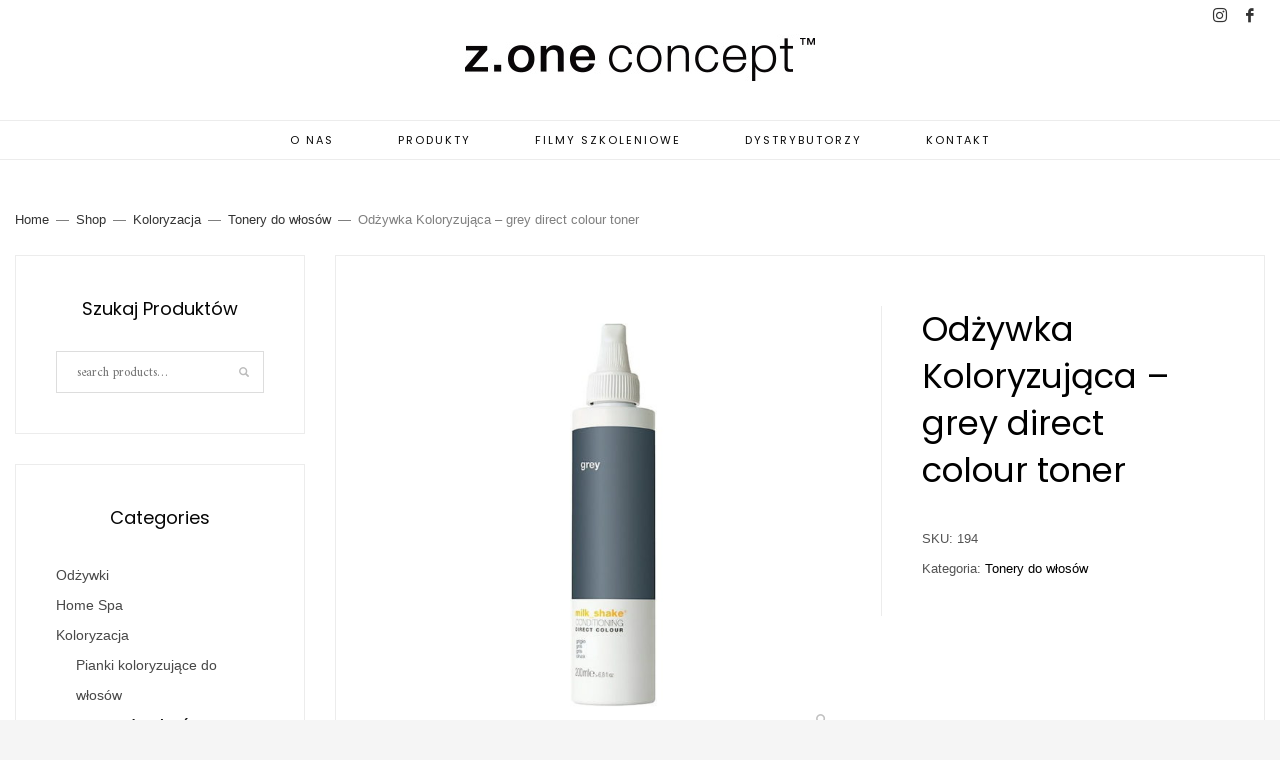

--- FILE ---
content_type: text/html; charset=UTF-8
request_url: http://z-oneconcept.com.pl/product/odzywka-koloryzujaca-grey-direct-colour-toner/
body_size: 17713
content:
<!DOCTYPE html>
<html lang="pl-PL">
<head>
<!-- Global site tag (gtag.js) - Google Analytics -->
<script async src="https://www.googletagmanager.com/gtag/js?id=UA-118965172-2"></script>
<script>
  window.dataLayer = window.dataLayer || [];
  function gtag(){dataLayer.push(arguments);}
  gtag('js', new Date());

  gtag('config', 'UA-118965172-2');
</script>

<meta charset="UTF-8"/>
<meta name="twitter:widgets:csp" content="on"/>
<link rel="profile" href="http://gmpg.org/xfn/11"/>
<link rel="pingback" href="http://z-oneconcept.com.pl/xmlrpc.php"/>

<title>Odżywka Koloryzująca &#8211; grey direct colour toner &#8211; z-one.concept</title>
<meta name='robots' content='max-image-preview:large' />
<link rel='dns-prefetch' href='//fonts.googleapis.com' />
<link rel="alternate" type="application/rss+xml" title="z-one.concept &raquo; Kanał z wpisami" href="http://z-oneconcept.com.pl/feed/" />
<link rel="alternate" type="application/rss+xml" title="z-one.concept &raquo; Kanał z komentarzami" href="http://z-oneconcept.com.pl/comments/feed/" />
<link rel="alternate" type="application/rss+xml" title="z-one.concept &raquo; Odżywka Koloryzująca &#8211; grey direct colour toner Kanał z komentarzami" href="http://z-oneconcept.com.pl/product/odzywka-koloryzujaca-grey-direct-colour-toner/feed/" />
<link rel="alternate" title="oEmbed (JSON)" type="application/json+oembed" href="http://z-oneconcept.com.pl/wp-json/oembed/1.0/embed?url=http%3A%2F%2Fz-oneconcept.com.pl%2Fproduct%2Fodzywka-koloryzujaca-grey-direct-colour-toner%2F" />
<link rel="alternate" title="oEmbed (XML)" type="text/xml+oembed" href="http://z-oneconcept.com.pl/wp-json/oembed/1.0/embed?url=http%3A%2F%2Fz-oneconcept.com.pl%2Fproduct%2Fodzywka-koloryzujaca-grey-direct-colour-toner%2F&#038;format=xml" />
<style id='wp-img-auto-sizes-contain-inline-css' type='text/css'>
img:is([sizes=auto i],[sizes^="auto," i]){contain-intrinsic-size:3000px 1500px}
/*# sourceURL=wp-img-auto-sizes-contain-inline-css */
</style>
<link rel='stylesheet' id='zn_all_g_fonts-css' href='//fonts.googleapis.com/css?family=Amiri%3Aregular%2Citalic%2C700%2C700italic%7CPoppins%3A300%2Cregular%2C500%2C600%2C700&#038;ver=6.9' type='text/css' media='all' />
<style id='wp-emoji-styles-inline-css' type='text/css'>

	img.wp-smiley, img.emoji {
		display: inline !important;
		border: none !important;
		box-shadow: none !important;
		height: 1em !important;
		width: 1em !important;
		margin: 0 0.07em !important;
		vertical-align: -0.1em !important;
		background: none !important;
		padding: 0 !important;
	}
/*# sourceURL=wp-emoji-styles-inline-css */
</style>
<style id='wp-block-library-inline-css' type='text/css'>
:root{--wp-block-synced-color:#7a00df;--wp-block-synced-color--rgb:122,0,223;--wp-bound-block-color:var(--wp-block-synced-color);--wp-editor-canvas-background:#ddd;--wp-admin-theme-color:#007cba;--wp-admin-theme-color--rgb:0,124,186;--wp-admin-theme-color-darker-10:#006ba1;--wp-admin-theme-color-darker-10--rgb:0,107,160.5;--wp-admin-theme-color-darker-20:#005a87;--wp-admin-theme-color-darker-20--rgb:0,90,135;--wp-admin-border-width-focus:2px}@media (min-resolution:192dpi){:root{--wp-admin-border-width-focus:1.5px}}.wp-element-button{cursor:pointer}:root .has-very-light-gray-background-color{background-color:#eee}:root .has-very-dark-gray-background-color{background-color:#313131}:root .has-very-light-gray-color{color:#eee}:root .has-very-dark-gray-color{color:#313131}:root .has-vivid-green-cyan-to-vivid-cyan-blue-gradient-background{background:linear-gradient(135deg,#00d084,#0693e3)}:root .has-purple-crush-gradient-background{background:linear-gradient(135deg,#34e2e4,#4721fb 50%,#ab1dfe)}:root .has-hazy-dawn-gradient-background{background:linear-gradient(135deg,#faaca8,#dad0ec)}:root .has-subdued-olive-gradient-background{background:linear-gradient(135deg,#fafae1,#67a671)}:root .has-atomic-cream-gradient-background{background:linear-gradient(135deg,#fdd79a,#004a59)}:root .has-nightshade-gradient-background{background:linear-gradient(135deg,#330968,#31cdcf)}:root .has-midnight-gradient-background{background:linear-gradient(135deg,#020381,#2874fc)}:root{--wp--preset--font-size--normal:16px;--wp--preset--font-size--huge:42px}.has-regular-font-size{font-size:1em}.has-larger-font-size{font-size:2.625em}.has-normal-font-size{font-size:var(--wp--preset--font-size--normal)}.has-huge-font-size{font-size:var(--wp--preset--font-size--huge)}.has-text-align-center{text-align:center}.has-text-align-left{text-align:left}.has-text-align-right{text-align:right}.has-fit-text{white-space:nowrap!important}#end-resizable-editor-section{display:none}.aligncenter{clear:both}.items-justified-left{justify-content:flex-start}.items-justified-center{justify-content:center}.items-justified-right{justify-content:flex-end}.items-justified-space-between{justify-content:space-between}.screen-reader-text{border:0;clip-path:inset(50%);height:1px;margin:-1px;overflow:hidden;padding:0;position:absolute;width:1px;word-wrap:normal!important}.screen-reader-text:focus{background-color:#ddd;clip-path:none;color:#444;display:block;font-size:1em;height:auto;left:5px;line-height:normal;padding:15px 23px 14px;text-decoration:none;top:5px;width:auto;z-index:100000}html :where(.has-border-color){border-style:solid}html :where([style*=border-top-color]){border-top-style:solid}html :where([style*=border-right-color]){border-right-style:solid}html :where([style*=border-bottom-color]){border-bottom-style:solid}html :where([style*=border-left-color]){border-left-style:solid}html :where([style*=border-width]){border-style:solid}html :where([style*=border-top-width]){border-top-style:solid}html :where([style*=border-right-width]){border-right-style:solid}html :where([style*=border-bottom-width]){border-bottom-style:solid}html :where([style*=border-left-width]){border-left-style:solid}html :where(img[class*=wp-image-]){height:auto;max-width:100%}:where(figure){margin:0 0 1em}html :where(.is-position-sticky){--wp-admin--admin-bar--position-offset:var(--wp-admin--admin-bar--height,0px)}@media screen and (max-width:600px){html :where(.is-position-sticky){--wp-admin--admin-bar--position-offset:0px}}

/*# sourceURL=wp-block-library-inline-css */
</style><link rel='stylesheet' id='wc-blocks-style-css' href='http://z-oneconcept.com.pl/wp-content/plugins/woocommerce/assets/client/blocks/wc-blocks.css?ver=wc-10.4.3' type='text/css' media='all' />
<style id='global-styles-inline-css' type='text/css'>
:root{--wp--preset--aspect-ratio--square: 1;--wp--preset--aspect-ratio--4-3: 4/3;--wp--preset--aspect-ratio--3-4: 3/4;--wp--preset--aspect-ratio--3-2: 3/2;--wp--preset--aspect-ratio--2-3: 2/3;--wp--preset--aspect-ratio--16-9: 16/9;--wp--preset--aspect-ratio--9-16: 9/16;--wp--preset--color--black: #000000;--wp--preset--color--cyan-bluish-gray: #abb8c3;--wp--preset--color--white: #ffffff;--wp--preset--color--pale-pink: #f78da7;--wp--preset--color--vivid-red: #cf2e2e;--wp--preset--color--luminous-vivid-orange: #ff6900;--wp--preset--color--luminous-vivid-amber: #fcb900;--wp--preset--color--light-green-cyan: #7bdcb5;--wp--preset--color--vivid-green-cyan: #00d084;--wp--preset--color--pale-cyan-blue: #8ed1fc;--wp--preset--color--vivid-cyan-blue: #0693e3;--wp--preset--color--vivid-purple: #9b51e0;--wp--preset--gradient--vivid-cyan-blue-to-vivid-purple: linear-gradient(135deg,rgb(6,147,227) 0%,rgb(155,81,224) 100%);--wp--preset--gradient--light-green-cyan-to-vivid-green-cyan: linear-gradient(135deg,rgb(122,220,180) 0%,rgb(0,208,130) 100%);--wp--preset--gradient--luminous-vivid-amber-to-luminous-vivid-orange: linear-gradient(135deg,rgb(252,185,0) 0%,rgb(255,105,0) 100%);--wp--preset--gradient--luminous-vivid-orange-to-vivid-red: linear-gradient(135deg,rgb(255,105,0) 0%,rgb(207,46,46) 100%);--wp--preset--gradient--very-light-gray-to-cyan-bluish-gray: linear-gradient(135deg,rgb(238,238,238) 0%,rgb(169,184,195) 100%);--wp--preset--gradient--cool-to-warm-spectrum: linear-gradient(135deg,rgb(74,234,220) 0%,rgb(151,120,209) 20%,rgb(207,42,186) 40%,rgb(238,44,130) 60%,rgb(251,105,98) 80%,rgb(254,248,76) 100%);--wp--preset--gradient--blush-light-purple: linear-gradient(135deg,rgb(255,206,236) 0%,rgb(152,150,240) 100%);--wp--preset--gradient--blush-bordeaux: linear-gradient(135deg,rgb(254,205,165) 0%,rgb(254,45,45) 50%,rgb(107,0,62) 100%);--wp--preset--gradient--luminous-dusk: linear-gradient(135deg,rgb(255,203,112) 0%,rgb(199,81,192) 50%,rgb(65,88,208) 100%);--wp--preset--gradient--pale-ocean: linear-gradient(135deg,rgb(255,245,203) 0%,rgb(182,227,212) 50%,rgb(51,167,181) 100%);--wp--preset--gradient--electric-grass: linear-gradient(135deg,rgb(202,248,128) 0%,rgb(113,206,126) 100%);--wp--preset--gradient--midnight: linear-gradient(135deg,rgb(2,3,129) 0%,rgb(40,116,252) 100%);--wp--preset--font-size--small: 13px;--wp--preset--font-size--medium: 20px;--wp--preset--font-size--large: 36px;--wp--preset--font-size--x-large: 42px;--wp--preset--spacing--20: 0.44rem;--wp--preset--spacing--30: 0.67rem;--wp--preset--spacing--40: 1rem;--wp--preset--spacing--50: 1.5rem;--wp--preset--spacing--60: 2.25rem;--wp--preset--spacing--70: 3.38rem;--wp--preset--spacing--80: 5.06rem;--wp--preset--shadow--natural: 6px 6px 9px rgba(0, 0, 0, 0.2);--wp--preset--shadow--deep: 12px 12px 50px rgba(0, 0, 0, 0.4);--wp--preset--shadow--sharp: 6px 6px 0px rgba(0, 0, 0, 0.2);--wp--preset--shadow--outlined: 6px 6px 0px -3px rgb(255, 255, 255), 6px 6px rgb(0, 0, 0);--wp--preset--shadow--crisp: 6px 6px 0px rgb(0, 0, 0);}:where(.is-layout-flex){gap: 0.5em;}:where(.is-layout-grid){gap: 0.5em;}body .is-layout-flex{display: flex;}.is-layout-flex{flex-wrap: wrap;align-items: center;}.is-layout-flex > :is(*, div){margin: 0;}body .is-layout-grid{display: grid;}.is-layout-grid > :is(*, div){margin: 0;}:where(.wp-block-columns.is-layout-flex){gap: 2em;}:where(.wp-block-columns.is-layout-grid){gap: 2em;}:where(.wp-block-post-template.is-layout-flex){gap: 1.25em;}:where(.wp-block-post-template.is-layout-grid){gap: 1.25em;}.has-black-color{color: var(--wp--preset--color--black) !important;}.has-cyan-bluish-gray-color{color: var(--wp--preset--color--cyan-bluish-gray) !important;}.has-white-color{color: var(--wp--preset--color--white) !important;}.has-pale-pink-color{color: var(--wp--preset--color--pale-pink) !important;}.has-vivid-red-color{color: var(--wp--preset--color--vivid-red) !important;}.has-luminous-vivid-orange-color{color: var(--wp--preset--color--luminous-vivid-orange) !important;}.has-luminous-vivid-amber-color{color: var(--wp--preset--color--luminous-vivid-amber) !important;}.has-light-green-cyan-color{color: var(--wp--preset--color--light-green-cyan) !important;}.has-vivid-green-cyan-color{color: var(--wp--preset--color--vivid-green-cyan) !important;}.has-pale-cyan-blue-color{color: var(--wp--preset--color--pale-cyan-blue) !important;}.has-vivid-cyan-blue-color{color: var(--wp--preset--color--vivid-cyan-blue) !important;}.has-vivid-purple-color{color: var(--wp--preset--color--vivid-purple) !important;}.has-black-background-color{background-color: var(--wp--preset--color--black) !important;}.has-cyan-bluish-gray-background-color{background-color: var(--wp--preset--color--cyan-bluish-gray) !important;}.has-white-background-color{background-color: var(--wp--preset--color--white) !important;}.has-pale-pink-background-color{background-color: var(--wp--preset--color--pale-pink) !important;}.has-vivid-red-background-color{background-color: var(--wp--preset--color--vivid-red) !important;}.has-luminous-vivid-orange-background-color{background-color: var(--wp--preset--color--luminous-vivid-orange) !important;}.has-luminous-vivid-amber-background-color{background-color: var(--wp--preset--color--luminous-vivid-amber) !important;}.has-light-green-cyan-background-color{background-color: var(--wp--preset--color--light-green-cyan) !important;}.has-vivid-green-cyan-background-color{background-color: var(--wp--preset--color--vivid-green-cyan) !important;}.has-pale-cyan-blue-background-color{background-color: var(--wp--preset--color--pale-cyan-blue) !important;}.has-vivid-cyan-blue-background-color{background-color: var(--wp--preset--color--vivid-cyan-blue) !important;}.has-vivid-purple-background-color{background-color: var(--wp--preset--color--vivid-purple) !important;}.has-black-border-color{border-color: var(--wp--preset--color--black) !important;}.has-cyan-bluish-gray-border-color{border-color: var(--wp--preset--color--cyan-bluish-gray) !important;}.has-white-border-color{border-color: var(--wp--preset--color--white) !important;}.has-pale-pink-border-color{border-color: var(--wp--preset--color--pale-pink) !important;}.has-vivid-red-border-color{border-color: var(--wp--preset--color--vivid-red) !important;}.has-luminous-vivid-orange-border-color{border-color: var(--wp--preset--color--luminous-vivid-orange) !important;}.has-luminous-vivid-amber-border-color{border-color: var(--wp--preset--color--luminous-vivid-amber) !important;}.has-light-green-cyan-border-color{border-color: var(--wp--preset--color--light-green-cyan) !important;}.has-vivid-green-cyan-border-color{border-color: var(--wp--preset--color--vivid-green-cyan) !important;}.has-pale-cyan-blue-border-color{border-color: var(--wp--preset--color--pale-cyan-blue) !important;}.has-vivid-cyan-blue-border-color{border-color: var(--wp--preset--color--vivid-cyan-blue) !important;}.has-vivid-purple-border-color{border-color: var(--wp--preset--color--vivid-purple) !important;}.has-vivid-cyan-blue-to-vivid-purple-gradient-background{background: var(--wp--preset--gradient--vivid-cyan-blue-to-vivid-purple) !important;}.has-light-green-cyan-to-vivid-green-cyan-gradient-background{background: var(--wp--preset--gradient--light-green-cyan-to-vivid-green-cyan) !important;}.has-luminous-vivid-amber-to-luminous-vivid-orange-gradient-background{background: var(--wp--preset--gradient--luminous-vivid-amber-to-luminous-vivid-orange) !important;}.has-luminous-vivid-orange-to-vivid-red-gradient-background{background: var(--wp--preset--gradient--luminous-vivid-orange-to-vivid-red) !important;}.has-very-light-gray-to-cyan-bluish-gray-gradient-background{background: var(--wp--preset--gradient--very-light-gray-to-cyan-bluish-gray) !important;}.has-cool-to-warm-spectrum-gradient-background{background: var(--wp--preset--gradient--cool-to-warm-spectrum) !important;}.has-blush-light-purple-gradient-background{background: var(--wp--preset--gradient--blush-light-purple) !important;}.has-blush-bordeaux-gradient-background{background: var(--wp--preset--gradient--blush-bordeaux) !important;}.has-luminous-dusk-gradient-background{background: var(--wp--preset--gradient--luminous-dusk) !important;}.has-pale-ocean-gradient-background{background: var(--wp--preset--gradient--pale-ocean) !important;}.has-electric-grass-gradient-background{background: var(--wp--preset--gradient--electric-grass) !important;}.has-midnight-gradient-background{background: var(--wp--preset--gradient--midnight) !important;}.has-small-font-size{font-size: var(--wp--preset--font-size--small) !important;}.has-medium-font-size{font-size: var(--wp--preset--font-size--medium) !important;}.has-large-font-size{font-size: var(--wp--preset--font-size--large) !important;}.has-x-large-font-size{font-size: var(--wp--preset--font-size--x-large) !important;}
/*# sourceURL=global-styles-inline-css */
</style>

<style id='classic-theme-styles-inline-css' type='text/css'>
/*! This file is auto-generated */
.wp-block-button__link{color:#fff;background-color:#32373c;border-radius:9999px;box-shadow:none;text-decoration:none;padding:calc(.667em + 2px) calc(1.333em + 2px);font-size:1.125em}.wp-block-file__button{background:#32373c;color:#fff;text-decoration:none}
/*# sourceURL=/wp-includes/css/classic-themes.min.css */
</style>
<link rel='stylesheet' id='rs-plugin-settings-css' href='http://z-oneconcept.com.pl/wp-content/plugins/revslider/public/assets/css/rs6.css?ver=6.3.6' type='text/css' media='all' />
<style id='rs-plugin-settings-inline-css' type='text/css'>
#rs-demo-id {}
/*# sourceURL=rs-plugin-settings-inline-css */
</style>
<link rel='stylesheet' id='photoswipe-css' href='http://z-oneconcept.com.pl/wp-content/plugins/woocommerce/assets/css/photoswipe/photoswipe.min.css?ver=10.4.3' type='text/css' media='all' />
<link rel='stylesheet' id='photoswipe-default-skin-css' href='http://z-oneconcept.com.pl/wp-content/plugins/woocommerce/assets/css/photoswipe/default-skin/default-skin.min.css?ver=10.4.3' type='text/css' media='all' />
<link rel='stylesheet' id='woocommerce-layout-css' href='http://z-oneconcept.com.pl/wp-content/plugins/woocommerce/assets/css/woocommerce-layout.css?ver=10.4.3' type='text/css' media='all' />
<link rel='stylesheet' id='woocommerce-smallscreen-css' href='http://z-oneconcept.com.pl/wp-content/plugins/woocommerce/assets/css/woocommerce-smallscreen.css?ver=10.4.3' type='text/css' media='only screen and (max-width: 767px)' />
<link rel='stylesheet' id='woocommerce-general-css' href='http://z-oneconcept.com.pl/wp-content/plugins/woocommerce/assets/css/woocommerce.css?ver=10.4.3' type='text/css' media='all' />
<style id='woocommerce-inline-inline-css' type='text/css'>
.woocommerce form .form-row .required { visibility: visible; }
/*# sourceURL=woocommerce-inline-inline-css */
</style>
<link rel='stylesheet' id='plhg-main-css-css' href='http://z-oneconcept.com.pl/wp-content/plugins/hogash-post-love/assets/frontend/css/plhg-styles.css?ver=1.0.0' type='text/css' media='all' />
<link rel='stylesheet' id='kallyas-styles-css' href='http://z-oneconcept.com.pl/wp-content/themes/kallyas/style.css?ver=4.18.1' type='text/css' media='all' />
<link rel='stylesheet' id='th-bootstrap-styles-css' href='http://z-oneconcept.com.pl/wp-content/themes/kallyas/css/bootstrap.min.css?ver=4.18.1' type='text/css' media='all' />
<link rel='stylesheet' id='th-theme-template-styles-css' href='http://z-oneconcept.com.pl/wp-content/themes/kallyas/css/template.min.css?ver=4.18.1' type='text/css' media='all' />
<link rel='stylesheet' id='woocommerce-overrides-css' href='http://z-oneconcept.com.pl/wp-content/themes/kallyas/css/plugins/kl-woocommerce.css?ver=4.18.1' type='text/css' media='all' />
<link rel='stylesheet' id='zion-frontend-css' href='http://z-oneconcept.com.pl/wp-content/themes/kallyas/framework/zion-builder/assets/css/znb_frontend.css?ver=1.0.29' type='text/css' media='all' />
<link rel='stylesheet' id='1226-layout.css-css' href='//z-oneconcept.com.pl/wp-content/uploads/zion-builder/cache/1226-layout.css?ver=600592a6cbeba033025b361ac47a964f' type='text/css' media='all' />
<link rel='stylesheet' id='th-theme-print-stylesheet-css' href='http://z-oneconcept.com.pl/wp-content/themes/kallyas/css/print.css?ver=4.18.1' type='text/css' media='print' />
<link rel='stylesheet' id='th-theme-options-styles-css' href='//z-oneconcept.com.pl/wp-content/uploads/zn_dynamic.css?ver=1713416856' type='text/css' media='all' />
<script type="text/javascript" src="http://z-oneconcept.com.pl/wp-includes/js/jquery/jquery.min.js?ver=3.7.1" id="jquery-core-js"></script>
<script type="text/javascript" src="http://z-oneconcept.com.pl/wp-includes/js/jquery/jquery-migrate.min.js?ver=3.4.1" id="jquery-migrate-js"></script>
<script type="text/javascript" src="http://z-oneconcept.com.pl/wp-content/plugins/revslider/public/assets/js/rbtools.min.js?ver=6.3.6" id="tp-tools-js"></script>
<script type="text/javascript" src="http://z-oneconcept.com.pl/wp-content/plugins/revslider/public/assets/js/rs6.min.js?ver=6.3.6" id="revmin-js"></script>
<script type="text/javascript" src="http://z-oneconcept.com.pl/wp-content/plugins/woocommerce/assets/js/jquery-blockui/jquery.blockUI.min.js?ver=2.7.0-wc.10.4.3" id="wc-jquery-blockui-js" defer="defer" data-wp-strategy="defer"></script>
<script type="text/javascript" id="wc-add-to-cart-js-extra">
/* <![CDATA[ */
var wc_add_to_cart_params = {"ajax_url":"/wp-admin/admin-ajax.php","wc_ajax_url":"/?wc-ajax=%%endpoint%%","i18n_view_cart":"Zobacz koszyk","cart_url":"http://z-oneconcept.com.pl/cart/","is_cart":"","cart_redirect_after_add":"no"};
//# sourceURL=wc-add-to-cart-js-extra
/* ]]> */
</script>
<script type="text/javascript" src="http://z-oneconcept.com.pl/wp-content/plugins/woocommerce/assets/js/frontend/add-to-cart.min.js?ver=10.4.3" id="wc-add-to-cart-js" defer="defer" data-wp-strategy="defer"></script>
<script type="text/javascript" src="http://z-oneconcept.com.pl/wp-content/plugins/woocommerce/assets/js/zoom/jquery.zoom.min.js?ver=1.7.21-wc.10.4.3" id="wc-zoom-js" defer="defer" data-wp-strategy="defer"></script>
<script type="text/javascript" src="http://z-oneconcept.com.pl/wp-content/plugins/woocommerce/assets/js/flexslider/jquery.flexslider.min.js?ver=2.7.2-wc.10.4.3" id="wc-flexslider-js" defer="defer" data-wp-strategy="defer"></script>
<script type="text/javascript" src="http://z-oneconcept.com.pl/wp-content/plugins/woocommerce/assets/js/photoswipe/photoswipe.min.js?ver=4.1.1-wc.10.4.3" id="wc-photoswipe-js" defer="defer" data-wp-strategy="defer"></script>
<script type="text/javascript" src="http://z-oneconcept.com.pl/wp-content/plugins/woocommerce/assets/js/photoswipe/photoswipe-ui-default.min.js?ver=4.1.1-wc.10.4.3" id="wc-photoswipe-ui-default-js" defer="defer" data-wp-strategy="defer"></script>
<script type="text/javascript" id="wc-single-product-js-extra">
/* <![CDATA[ */
var wc_single_product_params = {"i18n_required_rating_text":"Prosz\u0119 wybra\u0107 ocen\u0119","i18n_rating_options":["1 z 5 gwiazdek","2 z 5 gwiazdek","3 z 5 gwiazdek","4 z 5 gwiazdek","5 z 5 gwiazdek"],"i18n_product_gallery_trigger_text":"Wy\u015bwietl pe\u0142noekranow\u0105 galeri\u0119 obrazk\u00f3w","review_rating_required":"yes","flexslider":{"rtl":false,"animation":"slide","smoothHeight":true,"directionNav":false,"controlNav":"thumbnails","slideshow":false,"animationSpeed":500,"animationLoop":false,"allowOneSlide":false},"zoom_enabled":"1","zoom_options":[],"photoswipe_enabled":"1","photoswipe_options":{"shareEl":false,"closeOnScroll":false,"history":false,"hideAnimationDuration":0,"showAnimationDuration":0},"flexslider_enabled":"1"};
//# sourceURL=wc-single-product-js-extra
/* ]]> */
</script>
<script type="text/javascript" src="http://z-oneconcept.com.pl/wp-content/plugins/woocommerce/assets/js/frontend/single-product.min.js?ver=10.4.3" id="wc-single-product-js" defer="defer" data-wp-strategy="defer"></script>
<script type="text/javascript" src="http://z-oneconcept.com.pl/wp-content/plugins/woocommerce/assets/js/js-cookie/js.cookie.min.js?ver=2.1.4-wc.10.4.3" id="wc-js-cookie-js" defer="defer" data-wp-strategy="defer"></script>
<script type="text/javascript" id="woocommerce-js-extra">
/* <![CDATA[ */
var woocommerce_params = {"ajax_url":"/wp-admin/admin-ajax.php","wc_ajax_url":"/?wc-ajax=%%endpoint%%","i18n_password_show":"Poka\u017c has\u0142o","i18n_password_hide":"Ukryj has\u0142o"};
//# sourceURL=woocommerce-js-extra
/* ]]> */
</script>
<script type="text/javascript" src="http://z-oneconcept.com.pl/wp-content/plugins/woocommerce/assets/js/frontend/woocommerce.min.js?ver=10.4.3" id="woocommerce-js" defer="defer" data-wp-strategy="defer"></script>
<script type="text/javascript" id="plhg-main-script-js-extra">
/* <![CDATA[ */
var plhg_script_vars = {"ajaxurl":"http://z-oneconcept.com.pl/wp-admin/admin-ajax.php","nonce":"9b3c9de1a3","error_message":"Sorry, there was a problem processing your request."};
//# sourceURL=plhg-main-script-js-extra
/* ]]> */
</script>
<script type="text/javascript" src="http://z-oneconcept.com.pl/wp-content/plugins/hogash-post-love/assets/frontend/js/script.js?ver=1.0.0" id="plhg-main-script-js"></script>
<link rel="https://api.w.org/" href="http://z-oneconcept.com.pl/wp-json/" /><link rel="alternate" title="JSON" type="application/json" href="http://z-oneconcept.com.pl/wp-json/wp/v2/product/1226" /><link rel="EditURI" type="application/rsd+xml" title="RSD" href="http://z-oneconcept.com.pl/xmlrpc.php?rsd" />
<meta name="generator" content="WordPress 6.9" />
<meta name="generator" content="WooCommerce 10.4.3" />
<link rel="canonical" href="http://z-oneconcept.com.pl/product/odzywka-koloryzujaca-grey-direct-colour-toner/" />
<link rel='shortlink' href='http://z-oneconcept.com.pl/?p=1226' />
		<meta name="theme-color"
			  content="#9f8aa4">
				<meta name="viewport" content="width=device-width, initial-scale=1, maximum-scale=1"/>
		
		<!--[if lte IE 8]>
		<script type="text/javascript">
			var $buoop = {
				vs: {i: 10, f: 25, o: 12.1, s: 7, n: 9}
			};

			$buoop.ol = window.onload;

			window.onload = function () {
				try {
					if ($buoop.ol) {
						$buoop.ol()
					}
				}
				catch (e) {
				}

				var e = document.createElement("script");
				e.setAttribute("type", "text/javascript");
				e.setAttribute("src", "http://browser-update.org/update.js");
				document.body.appendChild(e);
			};
		</script>
		<![endif]-->

		<!-- for IE6-8 support of HTML5 elements -->
		<!--[if lt IE 9]>
		<script src="//html5shim.googlecode.com/svn/trunk/html5.js"></script>
		<![endif]-->
		
	<!-- Fallback for animating in viewport -->
	<noscript>
		<style type="text/css" media="screen">
			.zn-animateInViewport {visibility: visible;}
		</style>
	</noscript>
		<noscript><style>.woocommerce-product-gallery{ opacity: 1 !important; }</style></noscript>
	<style type="text/css">.recentcomments a{display:inline !important;padding:0 !important;margin:0 !important;}</style><meta name="generator" content="Powered by Slider Revolution 6.3.6 - responsive, Mobile-Friendly Slider Plugin for WordPress with comfortable drag and drop interface." />
<link rel="icon" href="http://z-oneconcept.com.pl/wp-content/uploads/2021/06/cropped-Zrzut-ekranu-2021-06-8-o-09.49.12-32x32.png" sizes="32x32" />
<link rel="icon" href="http://z-oneconcept.com.pl/wp-content/uploads/2021/06/cropped-Zrzut-ekranu-2021-06-8-o-09.49.12-192x192.png" sizes="192x192" />
<link rel="apple-touch-icon" href="http://z-oneconcept.com.pl/wp-content/uploads/2021/06/cropped-Zrzut-ekranu-2021-06-8-o-09.49.12-180x180.png" />
<meta name="msapplication-TileImage" content="http://z-oneconcept.com.pl/wp-content/uploads/2021/06/cropped-Zrzut-ekranu-2021-06-8-o-09.49.12-270x270.png" />
<script type="text/javascript">function setREVStartSize(e){
			//window.requestAnimationFrame(function() {				 
				window.RSIW = window.RSIW===undefined ? window.innerWidth : window.RSIW;	
				window.RSIH = window.RSIH===undefined ? window.innerHeight : window.RSIH;	
				try {								
					var pw = document.getElementById(e.c).parentNode.offsetWidth,
						newh;
					pw = pw===0 || isNaN(pw) ? window.RSIW : pw;
					e.tabw = e.tabw===undefined ? 0 : parseInt(e.tabw);
					e.thumbw = e.thumbw===undefined ? 0 : parseInt(e.thumbw);
					e.tabh = e.tabh===undefined ? 0 : parseInt(e.tabh);
					e.thumbh = e.thumbh===undefined ? 0 : parseInt(e.thumbh);
					e.tabhide = e.tabhide===undefined ? 0 : parseInt(e.tabhide);
					e.thumbhide = e.thumbhide===undefined ? 0 : parseInt(e.thumbhide);
					e.mh = e.mh===undefined || e.mh=="" || e.mh==="auto" ? 0 : parseInt(e.mh,0);		
					if(e.layout==="fullscreen" || e.l==="fullscreen") 						
						newh = Math.max(e.mh,window.RSIH);					
					else{					
						e.gw = Array.isArray(e.gw) ? e.gw : [e.gw];
						for (var i in e.rl) if (e.gw[i]===undefined || e.gw[i]===0) e.gw[i] = e.gw[i-1];					
						e.gh = e.el===undefined || e.el==="" || (Array.isArray(e.el) && e.el.length==0)? e.gh : e.el;
						e.gh = Array.isArray(e.gh) ? e.gh : [e.gh];
						for (var i in e.rl) if (e.gh[i]===undefined || e.gh[i]===0) e.gh[i] = e.gh[i-1];
											
						var nl = new Array(e.rl.length),
							ix = 0,						
							sl;					
						e.tabw = e.tabhide>=pw ? 0 : e.tabw;
						e.thumbw = e.thumbhide>=pw ? 0 : e.thumbw;
						e.tabh = e.tabhide>=pw ? 0 : e.tabh;
						e.thumbh = e.thumbhide>=pw ? 0 : e.thumbh;					
						for (var i in e.rl) nl[i] = e.rl[i]<window.RSIW ? 0 : e.rl[i];
						sl = nl[0];									
						for (var i in nl) if (sl>nl[i] && nl[i]>0) { sl = nl[i]; ix=i;}															
						var m = pw>(e.gw[ix]+e.tabw+e.thumbw) ? 1 : (pw-(e.tabw+e.thumbw)) / (e.gw[ix]);					
						newh =  (e.gh[ix] * m) + (e.tabh + e.thumbh);
					}				
					if(window.rs_init_css===undefined) window.rs_init_css = document.head.appendChild(document.createElement("style"));					
					document.getElementById(e.c).height = newh+"px";
					window.rs_init_css.innerHTML += "#"+e.c+"_wrapper { height: "+newh+"px }";				
				} catch(e){
					console.log("Failure at Presize of Slider:" + e)
				}					   
			//});
		  };</script>
		<style type="text/css" id="wp-custom-css">
			body {
	font-family: Helvetica, Arial, sans-serif!important;
}
.site-content shop_page {
    position: absolute;
    width: 100%;
}

.headsearch--bord .gensearch__input {
    background: none;
    border: none;
        border-bottom-color: currentcolor;
        border-bottom-style: none;
        border-bottom-width: medium;
    font-size: 12px;
    font-style: italic;
    margin: 0;
    display: inline-block;
    box-shadow: none;
    outline: none;
    border-bottom: 2px solid black;
    color: black;
    height: 35px;
    padding-left: 40px;
    width: 100%;
}

.headsearch--bord .gensearch__submit {
    width: 20px;
    background-color: transparent;
    border: none;
    padding: 0;
    display: inline-block;
    height: 14px;
    line-height: 14px;
    position: absolute;
    left: 3px;
    top: 50%;
    margin-top: -8px;
    outline: none;
    z-index: 1;
    color: black;
}

.sh--light .topnav-li .glyphicon, .sh--light .topnav-no-sc .topnav-item, .sh--light .topnav .menu-item > a, .sh--light .topnav.sc--clean .topnav-item {
    color: black;
}

.woocommerce ul.products li.product .product-list-item.prod-layout-classic .kw-details-title {
    font-size: 15px;
    line-height: 1.3;
    margin: 0 0 10px;
    padding: 0;
    font-weight: 300;
    min-height: 40px;
}

.image-boxes.image-boxes--4.kl-title_style_bottom .imgboxes-border-helper, .image-boxes.image-boxes--4.kl-title_style_bottom:hover .imgboxes-border-helper, .kl-blog-full-image-link, .kl-blog-post-image-link, .site-header.style8 .site-header-bottom-wrapper, .site-header.style9, .statistic-box__line, .zn-sidebar-widget-title::after, .tabs_style5 > ul.nav > li.active > a, .offline-page-container, .keywordbox.keywordbox-2, .keywordbox.keywordbox-3 {
    border-bottom-color: gray;
}

.page-child .page-subheader.zn_def_header_style .ph-content-wrap, .page-subheader.uh_zn_def_header_style .ph-content-wrap {
padding: 50px
}

.archive .site-header-bottom, .single-product .site-header-bottom {
    height: 40px!important;;
}

.menu-wyjazd a {color: white;}
.page-id-2247 .ph-content-v-center {display: none;}		</style>
		</head>

<body  class="wp-singular product-template-default single single-product postid-1226 wp-theme-kallyas theme-kallyas woocommerce woocommerce-page woocommerce-no-js zn-wc-pages-style2 kl-skin--light" itemscope="itemscope" itemtype="https://schema.org/WebPage" >


<div class="login_register_stuff"></div><!-- end login register stuff -->		<div id="fb-root"></div>
		<script>(function (d, s, id) {
			var js, fjs = d.getElementsByTagName(s)[0];
			if (d.getElementById(id)) {return;}
			js = d.createElement(s); js.id = id;
			js.src = "https://connect.facebook.net/en_US/sdk.js#xfbml=1&version=v3.0";
			fjs.parentNode.insertBefore(js, fjs);
		}(document, 'script', 'facebook-jssdk'));</script>
		

<div id="page_wrapper">

<header id="header" class="site-header  style9    header--no-stick  sticky-resize headerstyle--image_color site-header--relative nav-th--light sheader-sh--dark"  data-original-sticky-textscheme="sh--dark"  role="banner" itemscope="itemscope" itemtype="https://schema.org/WPHeader" >
		<div class="site-header-wrapper sticky-top-area sticky-main-area">

		<div class="site-header-top-wrapper topbar-style--default  sh--dark">

			<div class="siteheader-container container">

				

	
	<div class="fxb-row site-header-row site-header-top ">

		<div class='fxb-col fxb fxb-start-x fxb-center-y fxb-basis-auto site-header-col-left site-header-top-left'>
								</div>

		<div class='fxb-col fxb fxb-end-x fxb-center-y fxb-basis-auto site-header-col-right site-header-top-right'>
						<ul class="sh-component social-icons sc--clean topnav navRight topnav-no-hdnav"><li class="topnav-li social-icons-li"><a href="https://www.instagram.com/milkshakeshop.pl/" data-zniconfam="kl-social-icons" data-zn_icon="" target="_blank" class="topnav-item social-icons-item scheader-icon-" title="Instagram"></a></li><li class="topnav-li social-icons-li"><a href="https://www.facebook.com/Milk-Shake-Shop-891371190912046" data-zniconfam="kl-social-icons" data-zn_icon="" target="_blank" class="topnav-item social-icons-item scheader-icon-" title="Facebook"></a></li></ul>		</div>

	</div><!-- /.site-header-top -->

	<div class="separator site-header-separator "></div>

			</div>
		</div><!-- /.site-header-top-wrapper -->

		<div class="kl-top-header site-header-main-wrapper clearfix    sh--dark">

			<div class="container siteheader-container ">

				<div class='fxb-col fxb-basis-auto'>

					

<div class="fxb-row site-header-row site-header-main ">

	<div class='fxb-col fxb fxb-start-x fxb-center-y fxb-basis-20 site-header-col-left site-header-main-left'>
			</div>

	<div class='fxb-col fxb fxb-center-x fxb-center-y fxb-basis-auto site-header-col-center site-header-main-center'>
				<div id="logo-container" class="logo-container  hasHoverMe logosize--no zn-original-logo">
			<!-- Logo -->
			<h3 class='site-logo logo ' id='logo'><a href='http://z-oneconcept.com.pl/' class='site-logo-anch'><img class="logo-img site-logo-img" src="http://z-oneconcept.com.pl/wp-content/uploads/2021/05/logo_zoneconcept.jpg" height="44"  alt="z-one.concept" title="Profesjonalne kosmetyki fryzjerskie"  /></a></h3>			<!-- InfoCard -->
					</div>

			</div>

	<div class='fxb-col fxb fxb-end-x fxb-center-y fxb-basis-20 site-header-col-right site-header-main-right'>

		<div class='fxb-col fxb fxb-end-x fxb-center-y fxb-basis-20 site-header-main-right-top'>
								</div>

		
	</div>

</div><!-- /.site-header-main -->


				</div>

							</div><!-- /.siteheader-container -->

		</div><!-- /.site-header-main-wrapper -->

		
<div class="kl-main-header site-header-bottom-wrapper clearfix  sh--dark">

	<div class="container siteheader-container">

		<div class="separator site-header-separator "></div>
				<div class="fxb-row site-header-row site-header-bottom ">


			<div class='fxb-col fxb fxb-start-x fxb-center-y fxb-basis-auto site-header-col-left site-header-bottom-left'>
							</div>


			<div class='fxb-col fxb fxb-center-x fxb-center-y fxb-basis-auto site-header-col-center site-header-bottom-center'>
						<div class="sh-component main-menu-wrapper" role="navigation" itemscope="itemscope" itemtype="https://schema.org/SiteNavigationElement" >

					<div class="zn-res-menuwrapper">
			<a href="#" class="zn-res-trigger zn-menuBurger zn-menuBurger--1--s zn-menuBurger--anim2 " id="zn-res-trigger">
				<span></span>
				<span></span>
				<span></span>
			</a>
		</div><!-- end responsive menu -->
		<div id="main-menu" class="main-nav mainnav--sidepanel mainnav--active-text mainnav--pointer-dash nav-mm--light zn_mega_wrapper "><ul id="menu-main-menu" class="main-menu main-menu-nav zn_mega_menu "><li id="menu-item-2112" class="main-menu-item menu-item menu-item-type-post_type menu-item-object-page menu-item-2112  main-menu-item-top  menu-item-even menu-item-depth-0"><a href="http://z-oneconcept.com.pl/o-nas/" class=" main-menu-link main-menu-link-top"><span>O nas</span></a></li>
<li id="menu-item-2085" class="main-menu-item menu-item menu-item-type-post_type menu-item-object-page current_page_parent menu-item-2085  main-menu-item-top  menu-item-even menu-item-depth-0"><a href="http://z-oneconcept.com.pl/shop/" class=" main-menu-link main-menu-link-top"><span>Produkty</span></a></li>
<li id="menu-item-2110" class="main-menu-item menu-item menu-item-type-post_type menu-item-object-page menu-item-2110  main-menu-item-top  menu-item-even menu-item-depth-0"><a href="http://z-oneconcept.com.pl/filmy-szkoleniowe/" class=" main-menu-link main-menu-link-top"><span>Filmy szkoleniowe</span></a></li>
<li id="menu-item-2115" class="main-menu-item menu-item menu-item-type-post_type menu-item-object-page menu-item-2115  main-menu-item-top  menu-item-even menu-item-depth-0"><a href="http://z-oneconcept.com.pl/dystrybutorzy/" class=" main-menu-link main-menu-link-top"><span>Dystrybutorzy</span></a></li>
<li id="menu-item-2111" class="main-menu-item menu-item menu-item-type-post_type menu-item-object-page menu-item-2111  main-menu-item-top  menu-item-even menu-item-depth-0"><a href="http://z-oneconcept.com.pl/kontakt/" class=" main-menu-link main-menu-link-top"><span>Kontakt</span></a></li>
</ul></div>		</div>
		<!-- end main_menu -->
					</div>


			<div class='fxb-col fxb fxb-end-x fxb-center-y fxb-basis-auto site-header-col-right site-header-bottom-right'>
											</div>


		</div><!-- /.site-header-bottom -->
		
		
	</div>
</div><!-- /.site-header-bottom-wrapper -->

	</div><!-- /.site-header-wrapper -->
	</header>

	<div id="page_header" class="page-subheader page-subheader--auto page-subheader--inherit-hp zn_def_header_style  psubhead-stheader--relative sh-tcolor--dark">

    <div class="bgback"></div>

    
    <div class="th-sparkles"></div>

    <!-- DEFAULT HEADER STYLE -->
    <div class="ph-content-wrap">
        <div class="ph-content-v-center">
            <div>
                <div class="container">
                    <div class="row">
                                                <div class="col-sm-12">
                            <ul vocab="http://schema.org/" typeof="BreadcrumbList" class="breadcrumbs fixclear bread-style--minimal"><li property="itemListElement" typeof="ListItem"><a property="item" typeof="WebPage" href="http://z-oneconcept.com.pl"><span property="name">Home</span></a><meta property="position" content="1"></li><li property="itemListElement" typeof="ListItem"><a property="item" typeof="WebPage" href="http://z-oneconcept.com.pl/shop/"><span property="name">Shop</span></a><meta property="position" content="2"></li><li property="itemListElement" typeof="ListItem"><a property="item" typeof="WebPage" href="http://z-oneconcept.com.pl/product-category/koloryzacja/"><span property="name">Koloryzacja</span></a><meta property="position" content="3"></li><li property="itemListElement" typeof="ListItem"><a property="item" typeof="WebPage" href="http://z-oneconcept.com.pl/product-category/koloryzacja/koloryzacja-tonery-do-wlosow/"><span property="name">Tonery do włosów</span></a><meta property="position" content="4"></li><li>Odżywka Koloryzująca &#8211; grey direct colour toner</li></ul>                            <div class="clearfix"></div>
                        </div>
                        
                                            </div>
                    <!-- end row -->
                </div>
            </div>
        </div>
    </div>
    <div class="zn_header_bottom_style"></div></div>
			<section id="content" class="site-content shop_page">
				<div class="container">
					<div class="row">
						<div class=" col-sm-8 col-md-9  col-md-push-3  zn_shop_four_columns">
			
					
			<div class="woocommerce-notices-wrapper"></div><div id="product-1226" class="prodpage-style2 product type-product post-1226 status-publish first instock product_cat-koloryzacja-tonery-do-wlosow has-post-thumbnail product-type-simple">

	<div class="row product-page clearfix"><div class="single_product_main_image col-sm-5">	<div class="zn_badge_container">
			</div>
<div class="woocommerce-product-gallery woocommerce-product-gallery--with-images woocommerce-product-gallery--columns-4 images" data-columns="4" style="opacity: 0; transition: opacity .25s ease-in-out;">
	<div class="woocommerce-product-gallery__wrapper">
		<div data-thumb="http://z-oneconcept.com.pl/wp-content/uploads/2021/03/302-100x100.jpg" data-thumb-alt="Odżywka Koloryzująca - grey direct colour toner" data-thumb-srcset="http://z-oneconcept.com.pl/wp-content/uploads/2021/03/302-100x100.jpg 100w, http://z-oneconcept.com.pl/wp-content/uploads/2021/03/302-300x300.jpg 300w, http://z-oneconcept.com.pl/wp-content/uploads/2021/03/302-600x600.jpg 600w, http://z-oneconcept.com.pl/wp-content/uploads/2021/03/302-150x150.jpg 150w, http://z-oneconcept.com.pl/wp-content/uploads/2021/03/302-768x768.jpg 768w, http://z-oneconcept.com.pl/wp-content/uploads/2021/03/302-187x187.jpg 187w, http://z-oneconcept.com.pl/wp-content/uploads/2021/03/302.jpg 800w"  data-thumb-sizes="(max-width: 100px) 100vw, 100px" class="woocommerce-product-gallery__image"><a href="http://z-oneconcept.com.pl/wp-content/uploads/2021/03/302.jpg"><img width="600" height="600" src="http://z-oneconcept.com.pl/wp-content/uploads/2021/03/302-600x600.jpg" class="wp-post-image" alt="Odżywka Koloryzująca - grey direct colour toner" data-caption="" data-src="http://z-oneconcept.com.pl/wp-content/uploads/2021/03/302.jpg" data-large_image="http://z-oneconcept.com.pl/wp-content/uploads/2021/03/302.jpg" data-large_image_width="800" data-large_image_height="800" decoding="async" fetchpriority="high" srcset="http://z-oneconcept.com.pl/wp-content/uploads/2021/03/302-600x600.jpg 600w, http://z-oneconcept.com.pl/wp-content/uploads/2021/03/302-300x300.jpg 300w, http://z-oneconcept.com.pl/wp-content/uploads/2021/03/302-100x100.jpg 100w, http://z-oneconcept.com.pl/wp-content/uploads/2021/03/302-150x150.jpg 150w, http://z-oneconcept.com.pl/wp-content/uploads/2021/03/302-768x768.jpg 768w, http://z-oneconcept.com.pl/wp-content/uploads/2021/03/302-187x187.jpg 187w, http://z-oneconcept.com.pl/wp-content/uploads/2021/03/302.jpg 800w" sizes="(max-width: 600px) 100vw, 600px" /></a></div>	</div>
</div>
</div><div class="main-data col-sm-7">
	<div class="summary entry-summary">
		<h1 class="product_title entry-title">Odżywka Koloryzująca &#8211; grey direct colour toner</h1><p class="price"></p>
			<style>
				.single_add_to_cart_button {
					display: none !important;
				}
				.qty{
					display: none !important;
				}
			</style>
					<style>
				.single_add_to_cart_button {
					display: none !important;
				}
				.qty{
					display: none !important;
				}
			</style>
		<div class="product_meta">

	
	
		<span class="sku_wrapper">SKU: <span class="sku">194</span></span>

	
	<span class="posted_in">Kategoria: <a href="http://z-oneconcept.com.pl/product-category/koloryzacja/koloryzacja-tonery-do-wlosow/" rel="tag">Tonery do włosów</a></span>
	
	
</div>
	</div>

	</div></div>
	<div class="woocommerce-tabs wc-tabs-wrapper">
		<ul class="tabs wc-tabs" role="tablist">
							<li role="presentation" class="description_tab" id="tab-title-description">
					<a href="#tab-description" role="tab" aria-controls="tab-description">
						Opis					</a>
				</li>
					</ul>
					<div class="woocommerce-Tabs-panel woocommerce-Tabs-panel--description panel entry-content wc-tab" id="tab-description" role="tabpanel" aria-labelledby="tab-title-description">
				
	<h2>Opis</h2>

<p>Bezpośrednia, bezpieczna, bardzo odżywcza koloryzacja.<br />3 filary działania: KOLORYZACJA, RESTRUKTURYZACJA, OCHRONA.</p>
<p>20 różnych odcieni, do tworzenia nieograniczonej liczby unikalnych kolorów.</p>
<p>Kolory to: silver, clear, beige blond, powder, copper, golden blond, fuchsia, deep red, brown, warm brown, cold brown, violet, yellow, petrol green, pink, blue, grey, lilac.</p>
<p>Ekstremalnie delikatny, bez amoniaku i wody utlenionej. Formuła wzbogacona w składniki zmiękczające i nawilżające, odżywiające łuski włosa, ułatwiające rozczesywanie i nadające połysk. Intensywne refleksy, dzięki wysokiej jakości pigmentom. Długotrwałość koloru, dzięki Integrity 41®, który chroni włosy przed wolnymi rodnikami i szkodliwym wpływem czynników środowiska, gwarantuje stabilność prawdziwych kolorów. ponadto ma działanie regenerujące na łuski i trzon włosa.  Działanie regenerujące, dzięki PBBS™, który regeneruje włókno włosa. Współdziała z trwałymi kolorami, pozwala fryzjerowi na korekcję refleksów, wzmacniając połysk Tonuje, w całości lub częściowo, może być nakładany po rozjaśnianiu. Żelowa konsystencja, dla łatwiejszej aplikacji.  Produkt ma przyjemny zapach, dla przyjemnego używania przez fryzjera i przyjemne doznania dla klienta.</p>
<p>direct colour jest to koloryzująca odżywka do włosów, stworzona po to aby dawać fryzjerowi możliwość rozwijania technik koloryzacji dopasowanych do różnych sytuacji i próśb klientów. Jest dynamiczny, wszechstronny i multifunkcjonalny. Nie zawiera amoniaku ani wody utlenionej, stworzony na bazie testowanych najwyższej jakości pigmentów, które umiejscawiają się pomiędzy łuskami włosa, respektując naturalna strukturę. Pozostawia włosy błyszczące, odżywione i bogate w kolorowe refleksy.</p>
<p>Można go stosować do nadawania refleksów zarówno włosom naturalnym jak i farbowanym, pokrywa pierwsze siwe włosy, działa tonująco na włosach rozjaśnianych i dodaje intensywności włosom po koloryzacji.</p>
<p><strong>Sposób użycia:</strong><br />System aplikacji, wielkość i czas oddziaływania uzależniony jest od typu usługi.</p>
<p><strong>Ogólne wskazania:</strong><br />Nałóż na czyste umyte włosy, osuszone ręcznikiem, rozprowadź równomiernie, masuj i przeczesz. Emulgując, masuj skórę aby wyeliminować ewentualne zabarwienia skóry. Dokładnie spłukuj. Na ciemniejszych lub bardziej intensywnych odcieniach zalecamy mycie delikatnym szamponem.</p>
			</div>
		
			</div>


	<section class="related products">

					<h2>Podobne produkty</h2>
				<ul class="products columns-3">

			
					<li class="prodpage-style2 product type-product post-1224 status-publish first instock product_cat-koloryzacja-tonery-do-wlosow has-post-thumbnail product-type-simple">
		<div class="product-list-item text-custom-parent-hov prod-layout-classic">
<a href="http://z-oneconcept.com.pl/product/odzywka-koloryzujaca-lilac-direct-colour-toner/" class="woocommerce-LoopProduct-link woocommerce-loop-product__link">	<div class="zn_badge_container">
			</div>
<span class="kw-prodimage"><img width="300" height="300" src="http://z-oneconcept.com.pl/wp-content/uploads/2021/03/303-300x300.jpg" class="kw-prodimage-img" alt="" decoding="async" loading="lazy" srcset="http://z-oneconcept.com.pl/wp-content/uploads/2021/03/303-300x300.jpg 300w, http://z-oneconcept.com.pl/wp-content/uploads/2021/03/303-100x100.jpg 100w, http://z-oneconcept.com.pl/wp-content/uploads/2021/03/303-600x600.jpg 600w, http://z-oneconcept.com.pl/wp-content/uploads/2021/03/303-150x150.jpg 150w, http://z-oneconcept.com.pl/wp-content/uploads/2021/03/303-768x768.jpg 768w, http://z-oneconcept.com.pl/wp-content/uploads/2021/03/303-187x187.jpg 187w, http://z-oneconcept.com.pl/wp-content/uploads/2021/03/303.jpg 800w" sizes="auto, (max-width: 300px) 100vw, 300px" /></span>	<div class="kw-details clearfix">
		<h3 class="kw-details-title text-custom-child" itemprop="headline" >Odżywka Koloryzująca &#8211; lilac direct colour toner</h3>

	</div> <!-- Close details clearfix -->
	</a>	<span id="woocommerce_loop_add_to_cart_link_describedby_1224" class="screen-reader-text">
			</span>
	</div> <!-- Close product-list-item -->
</li>

			
					<li class="prodpage-style2 product type-product post-1234 status-publish instock product_cat-koloryzacja-tonery-do-wlosow has-post-thumbnail product-type-simple">
		<div class="product-list-item text-custom-parent-hov prod-layout-classic">
<a href="http://z-oneconcept.com.pl/product/odzywka-koloryzujaca-yellow-direct-colour-toner/" class="woocommerce-LoopProduct-link woocommerce-loop-product__link">	<div class="zn_badge_container">
			</div>
<span class="kw-prodimage"><img width="300" height="300" src="http://z-oneconcept.com.pl/wp-content/uploads/2021/03/298-300x300.jpg" class="kw-prodimage-img" alt="" decoding="async" loading="lazy" srcset="http://z-oneconcept.com.pl/wp-content/uploads/2021/03/298-300x300.jpg 300w, http://z-oneconcept.com.pl/wp-content/uploads/2021/03/298-100x100.jpg 100w, http://z-oneconcept.com.pl/wp-content/uploads/2021/03/298-600x600.jpg 600w, http://z-oneconcept.com.pl/wp-content/uploads/2021/03/298-150x150.jpg 150w, http://z-oneconcept.com.pl/wp-content/uploads/2021/03/298-768x768.jpg 768w, http://z-oneconcept.com.pl/wp-content/uploads/2021/03/298-187x187.jpg 187w, http://z-oneconcept.com.pl/wp-content/uploads/2021/03/298.jpg 800w" sizes="auto, (max-width: 300px) 100vw, 300px" /></span>	<div class="kw-details clearfix">
		<h3 class="kw-details-title text-custom-child" itemprop="headline" >Odżywka Koloryzująca  &#8211; yellow direct colour toner</h3>

	</div> <!-- Close details clearfix -->
	</a>	<span id="woocommerce_loop_add_to_cart_link_describedby_1234" class="screen-reader-text">
			</span>
	</div> <!-- Close product-list-item -->
</li>

			
					<li class="prodpage-style2 product type-product post-1238 status-publish last instock product_cat-koloryzacja-tonery-do-wlosow has-post-thumbnail product-type-simple">
		<div class="product-list-item text-custom-parent-hov prod-layout-classic">
<a href="http://z-oneconcept.com.pl/product/odzywka-koloryzujaca-cold-brown-direct-colour-toner/" class="woocommerce-LoopProduct-link woocommerce-loop-product__link">	<div class="zn_badge_container">
			</div>
<span class="kw-prodimage"><img width="300" height="300" src="http://z-oneconcept.com.pl/wp-content/uploads/2021/03/296-300x300.jpg" class="kw-prodimage-img" alt="" decoding="async" loading="lazy" srcset="http://z-oneconcept.com.pl/wp-content/uploads/2021/03/296-300x300.jpg 300w, http://z-oneconcept.com.pl/wp-content/uploads/2021/03/296-100x100.jpg 100w, http://z-oneconcept.com.pl/wp-content/uploads/2021/03/296-600x600.jpg 600w, http://z-oneconcept.com.pl/wp-content/uploads/2021/03/296-150x150.jpg 150w, http://z-oneconcept.com.pl/wp-content/uploads/2021/03/296-768x768.jpg 768w, http://z-oneconcept.com.pl/wp-content/uploads/2021/03/296-187x187.jpg 187w, http://z-oneconcept.com.pl/wp-content/uploads/2021/03/296.jpg 800w" sizes="auto, (max-width: 300px) 100vw, 300px" /></span>	<div class="kw-details clearfix">
		<h3 class="kw-details-title text-custom-child" itemprop="headline" >Odżywka Koloryzująca  &#8211; cold brown direct colour toner</h3>

	</div> <!-- Close details clearfix -->
	</a>	<span id="woocommerce_loop_add_to_cart_link_describedby_1238" class="screen-reader-text">
			</span>
	</div> <!-- Close product-list-item -->
</li>

			
		</ul>

	</section>
	</div>


		
				</div>
						<!-- sidebar -->
						<aside class=" col-sm-4 col-md-3 col-md-pull-9" role="complementary" itemscope="itemscope" itemtype="https://schema.org/WPSideBar" ><div class="zn_sidebar sidebar kl-sidebar--light element-scheme--light"><div id="woocommerce_product_search-2" class="widget zn-sidebar-widget woocommerce widget_product_search"><h3 class="widgettitle zn-sidebar-widget-title title">Szukaj produktów</h3>
<div class=" kl-gensearch--light">
	<form method="get" class="woocommerce-product-search gensearch__form" action="http://z-oneconcept.com.pl/">
		<label class="screen-reader-text" for="s">Search for:</label>
		<input type="search" class="search-field inputbox gensearch__input" placeholder="Search Products&hellip;" value="" name="s" id="s" title="Search for:" />
		<button type="submit" value="Search" class="gensearch__submit glyphicon glyphicon-search"></button>
		<input type="hidden" name="post_type" value="product" />
	</form>
</div>
</div><div id="woocommerce_product_categories-2" class="widget zn-sidebar-widget woocommerce widget_product_categories"><h3 class="widgettitle zn-sidebar-widget-title title">Categories</h3><ul class="product-categories"><li class="cat-item cat-item-594"><a href="http://z-oneconcept.com.pl/product-category/odzywki/">Odżywki</a></li>
<li class="cat-item cat-item-595"><a href="http://z-oneconcept.com.pl/product-category/home-spa/">Home Spa</a></li>
<li class="cat-item cat-item-599 cat-parent current-cat-parent"><a href="http://z-oneconcept.com.pl/product-category/koloryzacja/">Koloryzacja</a><ul class='children'>
<li class="cat-item cat-item-527"><a href="http://z-oneconcept.com.pl/product-category/koloryzacja/koloryzacja-pianki-koloryzujace-do-wlosow/">Pianki koloryzujące do włosów</a></li>
<li class="cat-item cat-item-531 current-cat"><a href="http://z-oneconcept.com.pl/product-category/koloryzacja/koloryzacja-tonery-do-wlosow/">Tonery do włosów</a></li>
<li class="cat-item cat-item-573"><a href="http://z-oneconcept.com.pl/product-category/koloryzacja/koloryzacja-kamuflaz-odrostu/">Kamuflaż odrostu</a></li>
</ul>
</li>
<li class="cat-item cat-item-563"><a href="http://z-oneconcept.com.pl/product-category/zabiegi/">Zabiegi</a></li>
<li class="cat-item cat-item-571"><a href="http://z-oneconcept.com.pl/product-category/maski-i-kuracje/">Maski i kuracje</a></li>
<li class="cat-item cat-item-592"><a href="http://z-oneconcept.com.pl/product-category/szampony/">Szampony</a></li>
<li class="cat-item cat-item-593"><a href="http://z-oneconcept.com.pl/product-category/stylizacja/">Stylizacja</a></li>
</ul></div></div></aside>					</div>
				</div>
			</section>
			
	
<div class="znpb-footer-smart-area" >		<section class="zn_section eluid9fb7629d     section-sidemargins    zn_section--relative section--no " id="eluid9fb7629d"  >

			<div class="zn-bgSource "  ><div class="zn-bgSource-image" style="background-image:url(http://z-oneconcept.com.pl/wp-content/uploads/2018/04/pattern2.png);background-repeat:repeat;background-position:left top;background-size:auto;background-attachment:scroll"></div></div>
			<div class="zn_section_size container zn-section-height--auto zn-section-content_algn--top ">

				<div class="row ">
					
		<div class="eluid609355b0            col-md-12 col-sm-12   znColumnElement"  id="eluid609355b0" >

			
			<div class="znColumnElement-innerWrapper-eluid609355b0 znColumnElement-innerWrapper znColumnElement-innerWrapper--valign-top znColumnElement-innerWrapper--halign-left " >

				<div class="znColumnElement-innerContent">					
        <div class="zn_custom_container eluid9cbcccd7  smart-cnt--default   clearfix" >
						
			<div class="row zn_col_container-smart_container ">
			
		<div class="eluid36b18f2b text-center-sm           col-md-4 col-sm-4   znColumnElement"  id="eluid36b18f2b" >

			
			<div class="znColumnElement-innerWrapper-eluid36b18f2b znColumnElement-innerWrapper znColumnElement-innerWrapper--valign-top znColumnElement-innerWrapper--halign-left " >

				<div class="znColumnElement-innerContent">									</div>
			</div>

			
		</div>
	
		<div class="eluid311d11a1            col-md-4 col-sm-4   znColumnElement"  id="eluid311d11a1" >

			
			<div class="znColumnElement-innerWrapper-eluid311d11a1 znColumnElement-innerWrapper znColumnElement-innerWrapper--valign-top znColumnElement-innerWrapper--halign-left " >

				<div class="znColumnElement-innerContent">					<div class="image-boxes imgbox-simple eluid9abb7fd2 " ><div class="image-boxes-holder imgboxes-wrapper u-mb-0  "><div class="image-boxes-img-wrapper img-align-center"><img class="image-boxes-img img-responsive " src="http://z-oneconcept.com.pl/wp-content/uploads/2021/05/logo_zoneconcept.jpg"   alt=""  title="logo_zoneconcept" /></div></div></div>				</div>
			</div>

			
		</div>
	
		<div class="eluid5d572d5f text-center-sm           col-md-4 col-sm-4   znColumnElement"  id="eluid5d572d5f" >

			
			<div class="znColumnElement-innerWrapper-eluid5d572d5f znColumnElement-innerWrapper znColumnElement-innerWrapper--valign-top znColumnElement-innerWrapper--halign-left " >

				<div class="znColumnElement-innerContent">					<div class="elm-socialicons eluide9104524  text-right sc-icon--right elm-socialicons--light element-scheme--light" ><ul class="elm-social-icons sc--clean sh--circle sc-lay--normal clearfix"><li class="elm-social-icons-item"><a href="https://www.facebook.com/Milk-Shake-Shop-891371190912046"  class="elm-sc-link elm-sc-icon-0"  target="_self"  itemprop="url" ><span class="elm-sc-icon " data-zniconfam="kl-social-icons" data-zn_icon=""></span></a><div class="clearfix"></div></li><li class="elm-social-icons-item"><a href="https://www.instagram.com/milkshakeshop.pl/"  class="elm-sc-link elm-sc-icon-1"  target="_self"  itemprop="url" ><span class="elm-sc-icon " data-zniconfam="kl-social-icons" data-zn_icon=""></span></a><div class="clearfix"></div></li></ul></div>				</div>
			</div>

			
		</div>
	        </div>
				        </div><!-- /.zn_custom_container -->


						</div>
			</div>

			
		</div>
	
		<div class="eluid91109e76            col-md-12 col-sm-12   znColumnElement"  id="eluid91109e76" >

			
			<div class="znColumnElement-innerWrapper-eluid91109e76 znColumnElement-innerWrapper znColumnElement-innerWrapper--valign-top znColumnElement-innerWrapper--halign-left " >

				<div class="znColumnElement-innerContent">					<div class="th-spacer clearfix eluid1c930a61     "></div>				</div>
			</div>

			
		</div>
	
				</div>
			</div>

					</section>


		</div></div><!-- end page_wrapper -->

<a href="#" id="totop" class="u-trans-all-2s js-scroll-event" data-forch="300" data-visibleclass="on--totop">TOP</a>

<script type="speculationrules">
{"prefetch":[{"source":"document","where":{"and":[{"href_matches":"/*"},{"not":{"href_matches":["/wp-*.php","/wp-admin/*","/wp-content/uploads/*","/wp-content/*","/wp-content/plugins/*","/wp-content/themes/kallyas/*","/*\\?(.+)"]}},{"not":{"selector_matches":"a[rel~=\"nofollow\"]"}},{"not":{"selector_matches":".no-prefetch, .no-prefetch a"}}]},"eagerness":"conservative"}]}
</script>
<script type="application/ld+json">{"@context":"https://schema.org/","@type":"Product","@id":"http://z-oneconcept.com.pl/product/odzywka-koloryzujaca-grey-direct-colour-toner/#product","name":"Od\u017cywka Koloryzuj\u0105ca - grey direct colour toner","url":"http://z-oneconcept.com.pl/product/odzywka-koloryzujaca-grey-direct-colour-toner/","description":"Bezpo\u015brednia, bezpieczna, bardzo od\u017cywcza koloryzacja.3 filary dzia\u0142ania: KOLORYZACJA, RESTRUKTURYZACJA, OCHRONA.20 r\u00f3\u017cnych odcieni, do tworzenia nieograniczonej liczby unikalnych kolor\u00f3w.Kolory to: silver, clear, beige blond, powder, copper, golden blond, fuchsia, deep red, brown, warm brown, cold brown, violet, yellow, petrol green, pink, blue, grey, lilac.Ekstremalnie delikatny, bez amoniaku i wody utlenionej. Formu\u0142a wzbogacona w sk\u0142adniki zmi\u0119kczaj\u0105ce i nawil\u017caj\u0105ce, od\u017cywiaj\u0105ce \u0142uski w\u0142osa, u\u0142atwiaj\u0105ce rozczesywanie i nadaj\u0105ce po\u0142ysk. Intensywne refleksy, dzi\u0119ki wysokiej jako\u015bci pigmentom. D\u0142ugotrwa\u0142o\u015b\u0107 koloru, dzi\u0119ki Integrity 41\u00ae, kt\u00f3ry chroni w\u0142osy przed wolnymi rodnikami i szkodliwym wp\u0142ywem czynnik\u00f3w \u015brodowiska, gwarantuje stabilno\u015b\u0107 prawdziwych kolor\u00f3w. ponadto ma dzia\u0142anie regeneruj\u0105ce na \u0142uski i trzon w\u0142osa.\u00a0 Dzia\u0142anie regeneruj\u0105ce, dzi\u0119ki PBBS\u2122, kt\u00f3ry regeneruje w\u0142\u00f3kno w\u0142osa. Wsp\u00f3\u0142dzia\u0142a z trwa\u0142ymi kolorami, pozwala fryzjerowi na korekcj\u0119 refleks\u00f3w, wzmacniaj\u0105c po\u0142ysk Tonuje, w ca\u0142o\u015bci lub cz\u0119\u015bciowo, mo\u017ce by\u0107 nak\u0142adany po rozja\u015bnianiu. \u017belowa konsystencja, dla \u0142atwiejszej aplikacji.\u00a0 Produkt ma przyjemny zapach, dla przyjemnego u\u017cywania przez fryzjera i przyjemne doznania dla klienta.direct colour jest to koloryzuj\u0105ca od\u017cywka do w\u0142os\u00f3w, stworzona po to aby dawa\u0107 fryzjerowi mo\u017cliwo\u015b\u0107 rozwijania technik koloryzacji dopasowanych do r\u00f3\u017cnych sytuacji i pr\u00f3\u015bb klient\u00f3w. Jest dynamiczny, wszechstronny i multifunkcjonalny. Nie zawiera amoniaku ani wody utlenionej, stworzony na bazie testowanych najwy\u017cszej jako\u015bci pigment\u00f3w, kt\u00f3re umiejscawiaj\u0105 si\u0119 pomi\u0119dzy \u0142uskami w\u0142osa, respektuj\u0105c naturalna struktur\u0119. Pozostawia w\u0142osy b\u0142yszcz\u0105ce, od\u017cywione i bogate w kolorowe refleksy.Mo\u017cna go stosowa\u0107 do nadawania refleks\u00f3w zar\u00f3wno w\u0142osom naturalnym jak i farbowanym, pokrywa pierwsze siwe w\u0142osy, dzia\u0142a tonuj\u0105co na w\u0142osach rozja\u015bnianych i dodaje intensywno\u015bci w\u0142osom po koloryzacji.Spos\u00f3b u\u017cycia:System aplikacji, wielko\u015b\u0107 i czas oddzia\u0142ywania uzale\u017cniony jest od typu us\u0142ugi.Og\u00f3lne wskazania:Na\u0142\u00f3\u017c na czyste umyte w\u0142osy, osuszone r\u0119cznikiem, rozprowad\u017a r\u00f3wnomiernie, masuj i przeczesz. Emulguj\u0105c, masuj sk\u00f3r\u0119 aby wyeliminowa\u0107 ewentualne zabarwienia sk\u00f3ry. Dok\u0142adnie sp\u0142ukuj. Na ciemniejszych lub bardziej intensywnych odcieniach zalecamy mycie delikatnym szamponem.","image":"http://z-oneconcept.com.pl/wp-content/uploads/2021/03/302.jpg","sku":"194","offers":[{"@type":"Offer","priceSpecification":[{"@type":"UnitPriceSpecification","price":"99.00","priceCurrency":"USD","valueAddedTaxIncluded":false,"validThrough":"2027-12-31"}],"priceValidUntil":"2027-12-31","availability":"https://schema.org/InStock","url":"http://z-oneconcept.com.pl/product/odzywka-koloryzujaca-grey-direct-colour-toner/","seller":{"@type":"Organization","name":"z-one.concept","url":"http://z-oneconcept.com.pl"}}]}</script>
<div id="photoswipe-fullscreen-dialog" class="pswp" tabindex="-1" role="dialog" aria-modal="true" aria-hidden="true" aria-label="Obrazek na cały ekran">
	<div class="pswp__bg"></div>
	<div class="pswp__scroll-wrap">
		<div class="pswp__container">
			<div class="pswp__item"></div>
			<div class="pswp__item"></div>
			<div class="pswp__item"></div>
		</div>
		<div class="pswp__ui pswp__ui--hidden">
			<div class="pswp__top-bar">
				<div class="pswp__counter"></div>
				<button class="pswp__button pswp__button--zoom" aria-label="Powiększ/zmniejsz"></button>
				<button class="pswp__button pswp__button--fs" aria-label="Przełącz tryb pełnoekranowy"></button>
				<button class="pswp__button pswp__button--share" aria-label="Udostępnij"></button>
				<button class="pswp__button pswp__button--close" aria-label="Zamknij (Esc)"></button>
				<div class="pswp__preloader">
					<div class="pswp__preloader__icn">
						<div class="pswp__preloader__cut">
							<div class="pswp__preloader__donut"></div>
						</div>
					</div>
				</div>
			</div>
			<div class="pswp__share-modal pswp__share-modal--hidden pswp__single-tap">
				<div class="pswp__share-tooltip"></div>
			</div>
			<button class="pswp__button pswp__button--arrow--left" aria-label="Poprzedni (strzałka w lewo)"></button>
			<button class="pswp__button pswp__button--arrow--right" aria-label="Następny (strzałka w prawo)"></button>
			<div class="pswp__caption">
				<div class="pswp__caption__center"></div>
			</div>
		</div>
	</div>
</div>
	<script type='text/javascript'>
		(function () {
			var c = document.body.className;
			c = c.replace(/woocommerce-no-js/, 'woocommerce-js');
			document.body.className = c;
		})();
	</script>
	<script type="text/javascript" src="http://z-oneconcept.com.pl/wp-content/themes/kallyas/js/plugins.min.js?ver=4.18.1" id="kallyas_vendors-js"></script>
<script type="text/javascript" src="http://z-oneconcept.com.pl/wp-content/themes/kallyas/addons/scrollmagic/scrollmagic.js?ver=4.18.1" id="scrollmagic-js"></script>
<script type="text/javascript" id="zn-script-js-extra">
/* <![CDATA[ */
var zn_do_login = {"ajaxurl":"/wp-admin/admin-ajax.php","add_to_cart_text":"Item Added to cart!"};
var ZnThemeAjax = {"ajaxurl":"/wp-admin/admin-ajax.php","zn_back_text":"Back","zn_color_theme":"light","res_menu_trigger":"992","top_offset_tolerance":"","logout_url":"http://z-oneconcept.com.pl/wp-login.php?action=logout&redirect_to=http%3A%2F%2Fz-oneconcept.com.pl&_wpnonce=e3fcc31488"};
//# sourceURL=zn-script-js-extra
/* ]]> */
</script>
<script type="text/javascript" src="http://z-oneconcept.com.pl/wp-content/themes/kallyas/js/znscript.min.js?ver=4.18.1" id="zn-script-js"></script>
<script type="text/javascript" src="http://z-oneconcept.com.pl/wp-content/themes/kallyas/addons/slick/slick.min.js?ver=4.18.1" id="slick-js"></script>
<script type="text/javascript" src="http://z-oneconcept.com.pl/wp-content/plugins/woocommerce/assets/js/sourcebuster/sourcebuster.min.js?ver=10.4.3" id="sourcebuster-js-js"></script>
<script type="text/javascript" id="wc-order-attribution-js-extra">
/* <![CDATA[ */
var wc_order_attribution = {"params":{"lifetime":1.0e-5,"session":30,"base64":false,"ajaxurl":"http://z-oneconcept.com.pl/wp-admin/admin-ajax.php","prefix":"wc_order_attribution_","allowTracking":true},"fields":{"source_type":"current.typ","referrer":"current_add.rf","utm_campaign":"current.cmp","utm_source":"current.src","utm_medium":"current.mdm","utm_content":"current.cnt","utm_id":"current.id","utm_term":"current.trm","utm_source_platform":"current.plt","utm_creative_format":"current.fmt","utm_marketing_tactic":"current.tct","session_entry":"current_add.ep","session_start_time":"current_add.fd","session_pages":"session.pgs","session_count":"udata.vst","user_agent":"udata.uag"}};
//# sourceURL=wc-order-attribution-js-extra
/* ]]> */
</script>
<script type="text/javascript" src="http://z-oneconcept.com.pl/wp-content/plugins/woocommerce/assets/js/frontend/order-attribution.min.js?ver=10.4.3" id="wc-order-attribution-js"></script>
<script type="text/javascript" id="zion-frontend-js-js-extra">
/* <![CDATA[ */
var ZionBuilderFrontend = {"allow_video_on_mobile":""};
//# sourceURL=zion-frontend-js-js-extra
/* ]]> */
</script>
<script type="text/javascript" src="http://z-oneconcept.com.pl/wp-content/themes/kallyas/framework/zion-builder/dist/znpb_frontend.bundle.js?ver=1.0.29" id="zion-frontend-js-js"></script>
<script id="wp-emoji-settings" type="application/json">
{"baseUrl":"https://s.w.org/images/core/emoji/17.0.2/72x72/","ext":".png","svgUrl":"https://s.w.org/images/core/emoji/17.0.2/svg/","svgExt":".svg","source":{"concatemoji":"http://z-oneconcept.com.pl/wp-includes/js/wp-emoji-release.min.js?ver=6.9"}}
</script>
<script type="module">
/* <![CDATA[ */
/*! This file is auto-generated */
const a=JSON.parse(document.getElementById("wp-emoji-settings").textContent),o=(window._wpemojiSettings=a,"wpEmojiSettingsSupports"),s=["flag","emoji"];function i(e){try{var t={supportTests:e,timestamp:(new Date).valueOf()};sessionStorage.setItem(o,JSON.stringify(t))}catch(e){}}function c(e,t,n){e.clearRect(0,0,e.canvas.width,e.canvas.height),e.fillText(t,0,0);t=new Uint32Array(e.getImageData(0,0,e.canvas.width,e.canvas.height).data);e.clearRect(0,0,e.canvas.width,e.canvas.height),e.fillText(n,0,0);const a=new Uint32Array(e.getImageData(0,0,e.canvas.width,e.canvas.height).data);return t.every((e,t)=>e===a[t])}function p(e,t){e.clearRect(0,0,e.canvas.width,e.canvas.height),e.fillText(t,0,0);var n=e.getImageData(16,16,1,1);for(let e=0;e<n.data.length;e++)if(0!==n.data[e])return!1;return!0}function u(e,t,n,a){switch(t){case"flag":return n(e,"\ud83c\udff3\ufe0f\u200d\u26a7\ufe0f","\ud83c\udff3\ufe0f\u200b\u26a7\ufe0f")?!1:!n(e,"\ud83c\udde8\ud83c\uddf6","\ud83c\udde8\u200b\ud83c\uddf6")&&!n(e,"\ud83c\udff4\udb40\udc67\udb40\udc62\udb40\udc65\udb40\udc6e\udb40\udc67\udb40\udc7f","\ud83c\udff4\u200b\udb40\udc67\u200b\udb40\udc62\u200b\udb40\udc65\u200b\udb40\udc6e\u200b\udb40\udc67\u200b\udb40\udc7f");case"emoji":return!a(e,"\ud83e\u1fac8")}return!1}function f(e,t,n,a){let r;const o=(r="undefined"!=typeof WorkerGlobalScope&&self instanceof WorkerGlobalScope?new OffscreenCanvas(300,150):document.createElement("canvas")).getContext("2d",{willReadFrequently:!0}),s=(o.textBaseline="top",o.font="600 32px Arial",{});return e.forEach(e=>{s[e]=t(o,e,n,a)}),s}function r(e){var t=document.createElement("script");t.src=e,t.defer=!0,document.head.appendChild(t)}a.supports={everything:!0,everythingExceptFlag:!0},new Promise(t=>{let n=function(){try{var e=JSON.parse(sessionStorage.getItem(o));if("object"==typeof e&&"number"==typeof e.timestamp&&(new Date).valueOf()<e.timestamp+604800&&"object"==typeof e.supportTests)return e.supportTests}catch(e){}return null}();if(!n){if("undefined"!=typeof Worker&&"undefined"!=typeof OffscreenCanvas&&"undefined"!=typeof URL&&URL.createObjectURL&&"undefined"!=typeof Blob)try{var e="postMessage("+f.toString()+"("+[JSON.stringify(s),u.toString(),c.toString(),p.toString()].join(",")+"));",a=new Blob([e],{type:"text/javascript"});const r=new Worker(URL.createObjectURL(a),{name:"wpTestEmojiSupports"});return void(r.onmessage=e=>{i(n=e.data),r.terminate(),t(n)})}catch(e){}i(n=f(s,u,c,p))}t(n)}).then(e=>{for(const n in e)a.supports[n]=e[n],a.supports.everything=a.supports.everything&&a.supports[n],"flag"!==n&&(a.supports.everythingExceptFlag=a.supports.everythingExceptFlag&&a.supports[n]);var t;a.supports.everythingExceptFlag=a.supports.everythingExceptFlag&&!a.supports.flag,a.supports.everything||((t=a.source||{}).concatemoji?r(t.concatemoji):t.wpemoji&&t.twemoji&&(r(t.twemoji),r(t.wpemoji)))});
//# sourceURL=http://z-oneconcept.com.pl/wp-includes/js/wp-emoji-loader.min.js
/* ]]> */
</script>
<svg style="position: absolute; width: 0; height: 0; overflow: hidden;" version="1.1" xmlns="http://www.w3.org/2000/svg" xmlns:xlink="http://www.w3.org/1999/xlink">
 <defs>

  <symbol id="icon-znb_close-thin" viewBox="0 0 100 100">
   <path d="m87.801 12.801c-1-1-2.6016-1-3.5 0l-33.801 33.699-34.699-34.801c-1-1-2.6016-1-3.5 0-1 1-1 2.6016 0 3.5l34.699 34.801-34.801 34.801c-1 1-1 2.6016 0 3.5 0.5 0.5 1.1016 0.69922 1.8008 0.69922s1.3008-0.19922 1.8008-0.69922l34.801-34.801 33.699 33.699c0.5 0.5 1.1016 0.69922 1.8008 0.69922 0.69922 0 1.3008-0.19922 1.8008-0.69922 1-1 1-2.6016 0-3.5l-33.801-33.699 33.699-33.699c0.89844-1 0.89844-2.6016 0-3.5z"/>
  </symbol>


  <symbol id="icon-znb_play" viewBox="0 0 22 28">
   <path d="M21.625 14.484l-20.75 11.531c-0.484 0.266-0.875 0.031-0.875-0.516v-23c0-0.547 0.391-0.781 0.875-0.516l20.75 11.531c0.484 0.266 0.484 0.703 0 0.969z"></path>
  </symbol>

 </defs>
</svg>
</body>
</html>


--- FILE ---
content_type: text/css
request_url: http://z-oneconcept.com.pl/wp-content/uploads/zn_dynamic.css?ver=1713416856
body_size: 8221
content:
@media (min-width:768px){.site-header.style9 {height:185px; }.site-header.style9 .logosize--contain .site-logo-anch { height:120px; }.site-header.style9 .logosize--contain .site-logo-img,.site-header.style9 .logosize--contain .site-logo-img-sticky { max-height:120px;}.site-header.style9 .logosize--yes .site-logo {min-height:120px;}.site-header.style9.kl-center-menu .main-nav > ul > li > a {line-height:120px;}.site-header.style9 .site-header-top{height:0px}.site-header.style9 .site-header-bottom{height:65px}.site-header.style9 .site-header-main{height:120px}.site-header.style9 .header-no-top .site-header-main{height:120px}.site-header.style9 .header-no-bottom .site-header-main{height:185px}.site-header.style9 .header-no-top.header-no-bottom .site-header-main{height:185px}}h1,.page-title,.h1-typography {font-family:"Poppins", Helvetica, Arial, sans-serif;font-size:34px;line-height:44px;font-weight:400;font-style:normal;}h2,.page-subtitle,.subtitle,.h2-typography {font-family:"Poppins", Helvetica, Arial, sans-serif;font-size:28px;line-height:38px;font-weight:400;font-style:normal;}h3,.h3-typography {font-family:"Poppins", Helvetica, Arial, sans-serif;font-size:24px;line-height:34px;font-weight:400;font-style:normal;}h4,.h4-typography {font-family:"Poppins", Helvetica, Arial, sans-serif;font-size:18px;line-height:28px;font-weight:400;font-style:normal;}h5,.h5-typography {font-family:"Poppins", Helvetica, Arial, sans-serif;font-size:14px;line-height:24px;font-weight:400;font-style:normal;}h6,.h6-typography {font-family:"Poppins", Helvetica, Arial, sans-serif;font-size:12px;line-height:22px;font-weight:400;font-style:normal;}body{font-family:"Amiri", Helvetica, Arial, sans-serif;font-size:16px;line-height:30px;color:#545454;}.site-footer {font-size:13px;}a:focus, a:hover { color:#9f8aa4; }.element-scheme--light {color:#535353;}.element-scheme--light a {color:#000;}.element-scheme--light a:hover,.element-scheme--light .element-scheme__linkhv:hover {color:#9f8aa4;}.element-scheme--light .element-scheme__hdg1 { color:#323232 }.element-scheme--light .element-scheme__hdg2 { color:#4b4b4b }.element-scheme--light .element-scheme__faded { color:rgba(83,83,83,0.7) }.element-scheme--dark {color:#dcdcdc;}.element-scheme--dark a {color:#ffffff;}.element-scheme--dark a:hover,.element-scheme--dark .element-scheme__linkhv:hover {color:#eee;}.element-scheme--dark .element-scheme__hdg1 { color:#ffffff }.element-scheme--dark .element-scheme__hdg2 { color:#f2f2f2 }.element-scheme--dark .element-scheme__faded { color:rgba(220,220,220,0.7) }body #page_wrapper ,body.boxed #page_wrapper {background-color:#ffffff;background-repeat:no-repeat;background-position:center center;background-attachment:scroll;}.ios-fixed-position-scr ~ .zn_section { background-color:#ffffff}.kl-mask .bmask-bgfill { fill:#ffffff; }@media (min-width:1310px) {.container {width:1280px;}body.boxed #page_wrapper {width:1310px;}.zn_col_eq_first { padding-left:calc((100vw - 1280px) / 2);}.zn_col_eq_last {padding-right:calc((100vw - 1280px) / 2);}.woocommerce div.product.prodpage-style3 .summary {padding-right:calc((100vw - 1280px) / 2);}.process_steps--style2 .process_steps__container:before { padding-left:calc(((100vw - 1280px) / 2) + 60px); }.kl-contentmaps__panel { left:calc((100vw - 1280px) / 2) ; }.kl-ios-selectors-block.thumbs { width:1280px; margin-left:-640px;}.klios-imageboxes {right:calc((100vw - 1280px) / 2);}.klios-imageboxes.klios-alignright,.klios-imageboxes.fromright {left:calc((100vw - 1280px) / 2);}.process_steps--style2 .process_steps__container {padding-right:calc(((100vw - 1280px) / 2) + 15px);}.process_steps--style2 .process_steps__container:before { padding-right:calc(((100vw - 1280px) / 2) + 60px); }.process_steps--style2 .process_steps__intro {padding-left:calc(((100vw - 1280px) / 2) + 15px);}.th-wowslider { max-width:1280px;}.zn_section_size.full_width .recentwork_carousel__left { padding-left:calc((100vw - 1265px) / 2);}}@media (min-width:1200px) and (max-width:1309px) {.container {width:100%;}.iosSlider .kl-iosslide-caption {width:1170px}.zn_col_eq_first { padding-left:15px;}.zn_col_eq_last {padding-right:15px;}.woocommerce div.product.prodpage-style3 .summary {padding-right:15px;}.process_steps--style2 .process_steps__container:before { padding-left:15px; }.kl-contentmaps__panel { left:15px; }.kl-ios-selectors-block.thumbs { width:100vw; margin-left:calc(100vw / 2);}.klios-imageboxes {right:15px;}.klios-imageboxes.klios-alignright,.klios-imageboxes.fromright {left:15px;}.process_steps--style2 .process_steps__container {padding-right:15px;}.process_steps--style2 .process_steps__container:before { padding-right:15px; }.process_steps--style2 .process_steps__intro {padding-left:15px;}.th-wowslider { max-width:100%;}.zn_section_size.full_width .recentwork_carousel__left { padding-left:15px;}}@media (max-width:992px) {#main-menu,.zn-megaMenuSmartArea-content { display:none !important;}.site-header.style7 .main-menu-wrapper {margin-right:auto;}.site-header.kl-center-menu .zn-original-logo {display:block}.site-header.kl-center-menu .main-menu-wrapper {margin-right:0;}}@media (min-width:993px) {.zn-res-menuwrapper { display:none;}}.site-header .zn-menuBurger span{background:#bbbbbb}.site-header.header--is-sticked .zn-menuBurger span{background:#bbbbbb}@media (max-width:767px){.site-header .zn-menuBurger span{background:#bbbbbb}}.site-logo-img {max-width:none;height:44px;}.uh_zn_def_header_style ,.zn_def_header_style ,.page-subheader.zn_def_header_style ,.kl-slideshow.zn_def_header_style ,.page-subheader.uh_zn_def_header_style ,.kl-slideshow.uh_zn_def_header_style { background-color:rgba(255,255,255,0); }.page-subheader.zn_def_header_style, .page-subheader.uh_zn_def_header_style {min-height:80px;}.page-subheader.zn_def_header_style, .page-subheader.uh_zn_def_header_style {height:80px;}.page-subheader.zn_def_header_style .ph-content-wrap, .page-subheader.uh_zn_def_header_style .ph-content-wrap {padding-top:32px;}.m_title,.text-custom,.text-custom-hover:hover,.text-custom-after:after,.text-custom-before:before,.text-custom-parent .text-custom-child,.text-custom-parent .text-custom-child-hov:hover,.text-custom-parent-hov:hover .text-custom-child,.text-custom-parent-act.active .text-custom-active,.text-custom-a>a,.btn-lined.lined-custom,.latest_posts--4.default-style .latest_posts-link:hover .latest_posts-readon,.grid-ibx__item:hover .grid-ibx__icon,.site-header .site-header .main-nav.mainnav--active-text > ul > .menu-item.active > a,.site-header .site-header .main-nav.mainnav--active-text > ul > .menu-item:hover > a,.site-header .site-header .main-nav.mainnav--active-text > ul > .menu-item > a:hover,.preloader-pulsating-circle,.preloader-material-circle,ul.colored-list[class*="list-style"] li:before,.woocommerce-MyAccount-navigation ul li.is-active a{color:#9f8aa4;}.btn-lined.lined-custom:hover,#header .main-nav > ul > .menu-item.menuitem-highlight > a{ color:#7f6e83;}.kl-main-bgcolor,.kl-main-bgcolor-after:after,.kl-main-bgcolor-before:before,.kl-main-bgcolor-hover:hover,.kl-main-bgcolor-parenthover:hover .kl-main-bgcolor-child{background-color:#9f8aa4;}.main-nav.mainnav--active-bg > ul > .menu-item > a:before,.main-nav .zn_mega_container .menu-item a:not(.zn_mega_title):before,.main-nav ul .zn-mega-new-item,.social-icons.sc--normal .social-icons-item:hover,.kl-cart-button .glyphicon:after,.site-header.style7 .kl-cart-button .glyphicon:after,.site-header.style8 .site-header-bottom-wrapper .kl-cta-lined,.site-header.style9 .kl-cta-lined,.kl-cta-ribbon,.cart-container .buttons .button.wc-forward,.chaser-main-menu li.active > a{background-color:#9f8aa4;}.action_box,.action_box.style3:before,.action_box.style3 .action_box-inner:before,.btn.btn-fullcolor,.btn.btn-fullcolor:focus,.btn.btn-fullcolor.btn-skewed:before,.circle-text-box.style3 .wpk-circle-span,.circle-text-box.style2 .wpk-circle-span::before,.circle-text-box:not(.style3) .wpk-circle-span:after,.elm-social-icons.sc--normal .elm-sc-icon:hover,.elm-searchbox--normal .elm-searchbox__submit,.elm-searchbox--transparent .elm-searchbox__submit,.hover-box:hover,.how_to_shop .number,.image-boxes.image-boxes--4 .image-boxes-title:after,.kl-flex--classic .zn_simple_carousel-arr:hover,.kl-flex--modern .flex-underbar,.kl-blog-item-overlay-inner .kl-blog-item-overlay-more:hover,.kl-blog-related-post-link:after,.kl-ioscaption--style1 .more:before,.kl-ioscaption--style1 .more:after,.kl-ioscaption--style2 .more,.kl-ioscaption--style3.s3ext .main_title::before,.kl-ios-selectors-block.bullets2 .item.selected::before,.kl-ioscaption--style5 .klios-separator-line span,.zn-iosSl-caption.zn-iosSl-caption--style1 .zn-iosSl-more::before,.zn-iosSl-caption.zn-iosSl-caption--style1 .zn-iosSl-more::after,.zn-iosSl-caption.zn-iosSl-caption--style2 .zn-iosSl-more,.zn-iosSl-caption.zn-iosSl-caption--style3.s3ext .zn-iosSl-mainTitle::before,.zn-iosSl-caption.zn-iosSl-caption--style5 .zn-iosSl-separatorLine span,.kl-ptfcarousel-carousel-arr:hover,.kl-ptfsortable-nav-link:hover,.kl-ptfsortable-nav-item.current .kl-ptfsortable-nav-link,.latest_posts3-post-date,.latest_posts--style4.kl-style-2 .latest_posts-elm-titlew,.latest_posts--style4.kl-style-2 .latest_posts-title:after,.latest_posts--style4.default-style .latest_posts-readon,.slick-active .slickBtn,.woocommerce ul.products.lt-offers-carousel .product-list-item:after,.media-container__link--style-borderanim1 > i,.nivo-directionNav a:hover,.pricing-table-element .plan-column.featured .subscription-price .inner-cell,.process_steps--style1 .process_steps__intro,.process_steps--style2 .process_steps__intro,.process_steps--style2 .process_steps__intro:before,.recentwork_carousel--1 .recentwork_carousel__bg,.recentwork_carousel--2 .recentwork_carousel__title:after,.recentwork_carousel--2 .recentwork_carousel__cat,.recentwork_carousel_v2 .recentwork_carousel__plus,.recentwork_carousel_v3 .btn::before,.recentwork_carousel_v3 .recentwork_carousel__cat,.timeline-box:hover .timeline-box-icon,.title_circle,.title_circle:before,.services_box--classic:hover .services_box__icon,.stepbox2-box--ok:before,.stepbox2-box--ok:after,.stepbox2-box--ok,.stepbox3-content:before,.stepbox4-number:before,.tbk--color-theme.tbk-symbol--line .tbk__symbol span,.tbk--color-theme.tbk-symbol--line_border .tbk__symbol span,.th-wowslider a.ws_next:hover,.th-wowslider a.ws_prev:hover,.zn-acc--style4 .acc-title,.zn-acc--style4 .acc-tgg-button .acc-icon:before,.zn-acc--style3 .acc-tgg-button:before,.zn_badge_sale,.zn_badge_sale:after,.elm-cmlist.elm-cmlist--v2 a:before,.elm-cmlist.elm-cmlist--v3ext a:before,.elm-custommenu--dd .elm-custommenu-pick,.shop-features .shop-feature:hover,.feature_box.style3 .box:hover,.services_box_element:hover .box .icon,.elm-social-icons.sc--normal .elm-sc-link:hover .elm-sc-icon{background-color:#9f8aa4;}.kl-ioscaption--style4 .more:before,.zn-iosSl-caption.zn-iosSl-caption--style4 .zn-iosSl-more::before { background:rgba(159,138,164,0.7) }.kl-ioscaption--style4 .more:hover:before,.zn-iosSl-caption.zn-iosSl-caption--style4 .zn-iosSl-more:hover::before { background:rgba(159,138,164,0.9) }.zn-wc-pages-classic #page_wrapper a.button:not(.checkout),.zn-wc-pages-classic #page_wrapper button.button,.zn-wc-pages-classic #page_wrapper button.button.alt,.zn-wc-pages-classic #page_wrapper input.button,.zn-wc-pages-classic #page_wrapper input#button,.zn-wc-pages-classic #page_wrapper #respond input#submit,.add_to_cart_inline .kw-actions a,.zn-wc-pages-style2 #page_wrapper #respond input#submit.alt,.zn-wc-pages-style2 #page_wrapper a.button.alt,.zn-wc-pages-style2 #page_wrapper button.button.alt,.zn-wc-pages-style2 #page_wrapper input.button.alt,.product-list-item.prod-layout-classic .kw-actions a,.woocommerce ul.products li.product .product-list-item.prod-layout-classic .kw-actions a,#bbpress-forums div.bbp-search-form input[type=submit],#bbpress-forums .bbp-submit-wrapper button,#bbpress-forums #bbp-your-profile fieldset.submit button{background-color:#9f8aa4;}.btn.btn-fullcolor:hover,.btn.btn-fullcolor.btn-skewed:hover:before,.cart-container .buttons .button.wc-forward:hover,.zn-wc-pages-classic #page_wrapper a.button:not(.checkout):hover,.zn-wc-pages-classic #page_wrapper button.button:hover,.zn-wc-pages-classic #page_wrapper button.button.alt:hover,.zn-wc-pages-classic #page_wrapper input.button:hover,.zn-wc-pages-classic #page_wrapper input#button:hover,.zn-wc-pages-classic #page_wrapper #respond input#submit:hover,.add_to_cart_inline .kw-actions a:hover,.zn-wc-pages-style2 #page_wrapper #respond input#submit.alt:hover,.zn-wc-pages-style2 #page_wrapper a.button.alt:hover,.zn-wc-pages-style2 #page_wrapper button.button.alt:hover,.zn-wc-pages-style2 #page_wrapper input.button.alt:hover{ background-color:#7f6e83 }.border-custom,.border-custom-after:after,.border-custom-before:before,.kl-blog-item-overlay-inner .kl-blog-item-overlay-more:hover,.acc--style4,.acc--style4 .acc-tgg-button .acc-icon,.kl-ioscaption--style4 .more:before,.zn-iosSl-caption.zn-iosSl-caption--style4 .zn-iosSl-more::before,.btn-lined.lined-custom,.btn.btn-bordered{ border-color:#9f8aa4;}.fake-loading:after{ border-color:rgba(159,138,164,0.15);}.action_box:before,.action_box:after,.site-header.style1,.site-header.style2 .site-logo-anch,.site-header.style3 .site-logo-anch,.site-header.style6,.tabs_style1 > ul.nav > li.active > a,.offline-page-container:after,.latest_posts3-post-date:after,.fake-loading:after{ border-top-color:#9f8aa4; }.stepbox3-box[data-align=right] .stepbox3-content:after,.vr-tabs-kl-style-1 .vr-tabs-nav-item.active .vr-tabs-nav-link,.kl-ioscaption--style2.klios-alignright .title_big,.kl-ioscaption--style2.klios-alignright .title_small,.zn-iosSl-caption.zn-iosSl-caption--style2.zn-iosSl-caption--hAlign-right .zn-iosSl-bigTitle,.zn-iosSl-caption.zn-iosSl-caption--style2.zn-iosSl-caption--hAlign-right .zn-iosSl-smallTitle,.fake-loading:after{ border-right-color:#9f8aa4; }.image-boxes.image-boxes--4.kl-title_style_bottom .imgboxes-border-helper,.image-boxes.image-boxes--4.kl-title_style_bottom:hover .imgboxes-border-helper,.kl-blog-full-image-link,.kl-blog-post-image-link,.site-header.style8 .site-header-bottom-wrapper,.site-header.style9,.statistic-box__line,.zn-sidebar-widget-title:after,.tabs_style5 > ul.nav > li.active > a,.offline-page-container,.keywordbox.keywordbox-2,.keywordbox.keywordbox-3{border-bottom-color:#9f8aa4}.breadcrumbs.bread-style--black li:before,.infobox2-inner,.kl-flex--classic .flex-caption,.ls--laptop .ls__item-caption,.nivo-caption,.process_steps--style1 .process_steps__intro:after,.stepbox3-box[data-align=left] .stepbox3-content:after,.th-wowslider .ws-title,.kl-ioscaption--style2 .title_big,.kl-ioscaption--style2 .title_small,.zn-iosSl-caption.zn-iosSl-caption--style2 .zn-iosSl-bigTitle,.zn-iosSl-caption.zn-iosSl-caption--style2 .zn-iosSl-smallTitle,html[dir="rtl"] .vr-tabs-kl-style-1 .vr-tabs-nav-item.active .vr-tabs-nav-link{border-left-color:#9f8aa4; }.kl-cta-ribbon .trisvg path,.kl-mask .bmask-customfill,.kl-slideshow .kl-loader svg path,.kl-slideshow.kl-loadersvg rect,.kl-diagram circle { fill:#9f8aa4; }.borderanim2-svg__shape,.kl-blog--layout-def_modern .kl-blog-item-comments-link:hover path,.kl-blog--layout-def_modern .kl-blog-item-more-btn:hover .svg-more-bg {stroke:#9f8aa4;}.hoverBorder:hover:after {box-shadow:0 0 0 5px #9f8aa4 inset;}.services_box--modern .services_box__icon { box-shadow:inset 0 0 0 2px #9f8aa4; }.services_box--modern:hover .services_box__icon {box-shadow:inset 0 0 0 40px #9f8aa4;}.services_box--modern .services_box__list li:before {box-shadow:0 0 0 2px #9f8aa4;}.services_box--modern .services_box__list li:hover:before {box-shadow:0 0 0 3px #9f8aa4;}.portfolio-item-overlay-imgintro:hover .portfolio-item-overlay {box-shadow:inset 0 -8px 0 0 #9f8aa4;}.main-nav.mainnav--active-bg > ul > .menu-item.active > a,.main-nav.mainnav--active-bg > ul > .menu-item > a:hover,.main-nav.mainnav--active-bg > ul > .menu-item:hover > a,.chaser-main-menu li.active > a,.kl-cart-button .glyphicon:after,.kl-ptfsortable-nav-link:hover,.kl-ptfsortable-nav-item.current .kl-ptfsortable-nav-link,.circlehover,.imgboxes_style1 .hoverBorder h6{color:#ffffff !important;}.btn-flat,.zn-wc-pages-classic #page_wrapper a.button:not(.checkout),.zn-wc-pages-classic #page_wrapper button.button,.zn-wc-pages-classic #page_wrapper button.button.alt,.zn-wc-pages-classic #page_wrapper input.button,.zn-wc-pages-classic #page_wrapper input#button,.zn-wc-pages-classic #page_wrapper #respond input#submit,.zn-wc-pages-style2 #page_wrapper #respond input#submit.alt,.zn-wc-pages-style2 #page_wrapper a.button.alt,.zn-wc-pages-style2 #page_wrapper button.button.alt,.zn-wc-pages-style2 #page_wrapper input.button.alt,.product-list-item.prod-layout-classic .kw-actions a,.woocommerce ul.products li.product .product-list-item.prod-layout-classic .kw-actions a{color:#ffffff !important;}.latest-posts-crs-readon,.latest_posts--4.default-style .latest_posts-readon,.latest_posts--4.kl-style-2 .latest_posts-elm-title,.latest_posts3-post-date,.action_box-text,.recentwork_carousel__link:hover .recentwork_carousel__crsl-title,.recentwork_carousel__link:hover .recentwork_carousel__cat,.stepbox2-box--ok:before,.stepbox2-box--ok:after,.stepbox2-box--ok,.stepbox2-box--ok .stepbox2-title,.kl-ioscaption--style4 .more,.zn-iosSl-caption.zn-iosSl-caption--style4 .zn-iosSl-more,.image-boxes.image-boxes--1 .image-boxes-readon,.acc--style3 .acc-tgg-button:not(.collapsed):before{color:#ffffff;}#bbpress-forums .bbp-topics li.bbp-body .bbp-topic-title > a,.product-list-item.prod-layout-classic:hover .kw-details-title,.woocommerce ul.products li.product .product-list-item.prod-layout-classic:hover .kw-details-title,.woocommerce ul.product_list_widget li .star-rating,.woocommerce .prodpage-classic .woocommerce-product-rating .star-rating,.widget.buddypress div.item-options a.selected ,#buddypress div.item-list-tabs ul li.selected a,#buddypress div.item-list-tabs ul li.current a ,#buddypress div.activity-meta a ,#buddypress div.activity-meta a:hover,#buddypress .acomment-options a{color:#9f8aa4;}#buddypress form#whats-new-form p.activity-greeting:after {border-top-color:#9f8aa4;}#buddypress input[type=submit],#buddypress input[type=button],#buddypress input[type=reset],#buddypress .activity-list li.load-more a {background:#9f8aa4;}#buddypress div.item-list-tabs ul li.selected a,#buddypress div.item-list-tabs ul li.current a {border-top:2px solid #9f8aa4;}#buddypress form#whats-new-form p.activity-greeting,.widget.buddypress ul.item-list li:hover {background-color:#9f8aa4;}.kl-cta-ribbon { background-color:#cd2122 }.kl-cta-ribbon .trisvg path { fill:#cd2122 }.site-header .kl-cta-lined { color:#fff; border-color:#cd2122 }.logo-container .logo-infocard {background:#cd2122}.logo-infocard, .logo-infocard a,.logo-infocard .social-icons-item,.logo-infocard .glyphicon {color:#ffffff}.support-panel {background:#F0F0F0; }.support-panel,.support-panel * {color:#000000;}@media (min-width:768px){.site-header {background-color:rgba(255,255,255,0); background-image:none;background-repeat:no-repeat;background-position:center center;background-attachment:scroll; }}.site-header.style8 .site-header-main-wrapper {background:rgba(255,255,255,0);}.site-header.style8 .site-header-bottom-wrapper {background:rgba(255,255,255,0);}.site-footer {border-top-color:#FFFFFF;}.site-footer-bottom { border-top-color:#484848;}.main-nav > ul > .menu-item > a {font-family:"Poppins", Helvetica, Arial, sans-serif;line-height:14px;font-weight:400;font-style:normal;letter-spacing:2px;text-transform:uppercase;}.main-nav > ul > .menu-item > a {font-size:11px;}.main-nav.mainnav--active-bg > ul > .menu-item > a:before {height:11px;}.main-nav.mainnav--active-bg > ul > .menu-item.active > a:before, .main-nav.mainnav--active-bg > ul > .menu-item > a:hover:before, .main-nav.mainnav--active-bg > ul > .menu-item:hover > a:before {height:calc(11 + 16px)}.mainnav--pointer-dash.main-nav > ul > li.menu-item-has-children > a:after {bottom:calc(52% - 9px);}.site-header .site-header-row .main-nav > ul > .menu-item > a {color:#0a0a0a}.site-header .site-header-row .main-nav > ul > .menu-item:hover > a {color:#9f8aa4}.site-header .main-nav.mainnav--active-text > ul > .menu-item.active > a, .site-header .main-nav.mainnav--active-text > ul > .menu-item > a:hover, .site-header .main-nav.mainnav--active-text > ul > .menu-item:hover > a {color:#9f8aa4;}.main-nav.mainnav--active-bg > ul > .menu-item.active > a:before, .main-nav.mainnav--active-bg > ul > .menu-item > a:hover:before, .main-nav.mainnav--active-bg > ul > .menu-item:hover > a:before {background-color:#9f8aa4;}.main-nav ul ul.sub-menu .menu-item a, .main-nav .zn_mega_container .menu-item a {font-size:14px;line-height:14px;font-weight:700;font-style:normal;}.main-nav .zn_mega_container .menu-item a.zn_mega_title, .main-nav div.zn_mega_container ul .menu-item:last-child > a.zn_mega_title{font-size:16px}.ff-alternative,.kl-font-alt,.kl-fontafter-alt:after,.page-title, .page-subtitle, .subtitle,.topnav-item,.topnav .menu-item > a,.zn-sidebar-widget-title,.nivo-caption,.th-wowslider .ws-title,.cart-container .cart_list li a:not(.remove) {}.ff-amiri{font-family:"Amiri", "Helvetica Neue", Helvetica, Arial, sans-serif;}.ff-poppins{font-family:"Poppins", "Helvetica Neue", Helvetica, Arial, sans-serif;}.sc__fade-mask, .portfolio-item-desc-inner:after { background:-webkit-gradient(linear, left top, left bottom, color-stop(0%,rgba(255,255,255,0)), color-stop(100%, #ffffff)); background:-webkit-linear-gradient(top, rgba(255,255,255,0) 0%, #ffffff 100%); background:linear-gradient(to bottom, rgba(255,255,255,0) 0%, #ffffff 100%); } .ls-source__mask-front {background:-webkit-gradient(linear, left top, left bottom, color-stop(0%,rgba(255,255,255,0.6)), color-stop(50%, #ffffff)); background:-webkit-linear-gradient(top,rgba(255,255,255,0.6) 0%, #ffffff 50%); background:linear-gradient(to bottom,rgba(255,255,255,0.6) 0%, #ffffff 50%);}@font-face {font-family:'glyphicons_halflingsregular'; font-weight:normal; font-style:normal;src:url('//z-oneconcept.com.pl/wp-content/themes/kallyas/template_helpers/icons/glyphicons_halflingsregular/glyphicons_halflingsregular.eot');src:url('//z-oneconcept.com.pl/wp-content/themes/kallyas/template_helpers/icons/glyphicons_halflingsregular/glyphicons_halflingsregular.eot#iefix') format('embedded-opentype'),url('//z-oneconcept.com.pl/wp-content/themes/kallyas/template_helpers/icons/glyphicons_halflingsregular/glyphicons_halflingsregular.woff') format('woff'),url('//z-oneconcept.com.pl/wp-content/themes/kallyas/template_helpers/icons/glyphicons_halflingsregular/glyphicons_halflingsregular.ttf') format('truetype'),url('//z-oneconcept.com.pl/wp-content/themes/kallyas/template_helpers/icons/glyphicons_halflingsregular/glyphicons_halflingsregular.svg#glyphicons_halflingsregular') format('svg');}[data-zniconfam='glyphicons_halflingsregular']:before , [data-zniconfam='glyphicons_halflingsregular'] {font-family:'glyphicons_halflingsregular' !important;}[data-zn_icon]:before {content:attr(data-zn_icon)}@font-face {font-family:'kl-social-icons'; font-weight:normal; font-style:normal;src:url('//z-oneconcept.com.pl/wp-content/themes/kallyas/template_helpers/icons/kl-social-icons/kl-social-icons.eot');src:url('//z-oneconcept.com.pl/wp-content/themes/kallyas/template_helpers/icons/kl-social-icons/kl-social-icons.eot#iefix') format('embedded-opentype'),url('//z-oneconcept.com.pl/wp-content/themes/kallyas/template_helpers/icons/kl-social-icons/kl-social-icons.woff') format('woff'),url('//z-oneconcept.com.pl/wp-content/themes/kallyas/template_helpers/icons/kl-social-icons/kl-social-icons.ttf') format('truetype'),url('//z-oneconcept.com.pl/wp-content/themes/kallyas/template_helpers/icons/kl-social-icons/kl-social-icons.svg#kl-social-icons') format('svg');}[data-zniconfam='kl-social-icons']:before , [data-zniconfam='kl-social-icons'] {font-family:'kl-social-icons' !important;}[data-zn_icon]:before {content:attr(data-zn_icon)}@font-face {font-family:'Flaticon'; font-weight:normal; font-style:normal;src:url('//z-oneconcept.com.pl/wp-content/uploads/zn_fonts/Flaticon/Flaticon.eot');src:url('//z-oneconcept.com.pl/wp-content/uploads/zn_fonts/Flaticon/Flaticon.eot#iefix') format('embedded-opentype'),url('//z-oneconcept.com.pl/wp-content/uploads/zn_fonts/Flaticon/Flaticon.woff') format('woff'),url('//z-oneconcept.com.pl/wp-content/uploads/zn_fonts/Flaticon/Flaticon.ttf') format('truetype'),url('//z-oneconcept.com.pl/wp-content/uploads/zn_fonts/Flaticon/Flaticon.svg#Flaticon') format('svg');}[data-zniconfam='Flaticon']:before , [data-zniconfam='Flaticon'] {font-family:'Flaticon' !important;}[data-zn_icon]:before {content:attr(data-zn_icon)}@font-face {font-family:'icomoon'; font-weight:normal; font-style:normal;src:url('//z-oneconcept.com.pl/wp-content/uploads/zn_fonts/icomoon/icomoon.eot');src:url('//z-oneconcept.com.pl/wp-content/uploads/zn_fonts/icomoon/icomoon.eot#iefix') format('embedded-opentype'),url('//z-oneconcept.com.pl/wp-content/uploads/zn_fonts/icomoon/icomoon.woff') format('woff'),url('//z-oneconcept.com.pl/wp-content/uploads/zn_fonts/icomoon/icomoon.ttf') format('truetype'),url('//z-oneconcept.com.pl/wp-content/uploads/zn_fonts/icomoon/icomoon.svg#icomoon') format('svg');}[data-zniconfam='icomoon']:before , [data-zniconfam='icomoon'] {font-family:'icomoon' !important;}[data-zn_icon]:before {content:attr(data-zn_icon)}body a {-webkit-transition:all 0.25s ease-in-out;transition:all 0.25s ease-in-out;}input, optgroup, select, textarea {font-family:'Amiri', serif;font-size:13px;text-transform:lowercase;}@media (max-width:768px) {.text-center-sm .elm-cmlist {text-align:center;}.text-center-sm .text-right {text-align:center;}}.border--r {border-right:1px solid #ececec;}.page-subheader.zn_def_header_style, .page-subheader.uh_zn_def_header_style {height:70px;min-height:70px;}.page-subheader.zn_def_header_style .ph-content-wrap, .page-subheader.uh_zn_def_header_style .ph-content-wrap {padding-top:20px;padding-bottom:20px;}.breadcrumbs {margin:0;}.gensearch__submit {font-size:10px;padding:0 15px;}.gensearch__submit:after {content:none;}.site-header.style9 {border:0;}.site-header-separator {display:none;}.site-header.style9 .site-header-bottom {position:relative;}.site-header.style9 .site-header-bottom:before,.site-header.style9 .site-header-bottom:after {content:'';position:absolute;left:-4000px;width:10000px;height:1px;background:#ececec;}.site-header.style9 .site-header-bottom:after {bottom:0;}.main-nav > ul > .menu-item {margin-left:40px;}.kl-cart-button .svg-cart.kl-cart-icon svg {width:20px;}.headsearch--inp .gensearch__input {text-transform:lowercase;font-style:normal;font-family:'Amiri', serif;height:46px;border-radius:0;}.sh--dark .headsearch--inp .gensearch__input, .sh--gray .headsearch--inp .gensearch__input {border:1px solid #dfdfdf;}.sh--dark .headsearch--inp .gensearch__input:hover, .sh--gray .headsearch--inp .gensearch__input:hover,.sh--dark .headsearch--inp .gensearch__input:focus, .sh--gray .headsearch--inp .gensearch__input:focus {border-color:#c6c6c6;box-shadow:none;}.sh--dark .headsearch--inp .gensearch__input, .sh--gray .headsearch--inp .gensearch__input,.sh--dark .headsearch--inp .gensearch__input:hover, .sh--gray .headsearch--inp .gensearch__input:hover,.sh--dark .headsearch--inp .gensearch__input:focus, .sh--gray .headsearch--inp .gensearch__input:focus {background-color:transparent;}.headsearch--inp .gensearch__submit {font-size:10px;margin-top:-7px;}@media (max-width:991px) {.header-search .header-search-button,.header-search .header-search-button:hover {background:transparent;}.header-search .kl-icon-white {color:#000;}}.kl-cart-button .svg-cart.kl-cart-icon:after {font-size:8px;background-color:#9f8aa4;width:16px;height:16px;line-height:16px;top:auto;bottom:7px;left:auto;right:-6px;}.blockUI.blockOverlay {background:#ffffff !important;}.cart-container {background:#fff;box-shadow:none;border:1px solid #ececec;border-radius:0;padding:30px;}.topnav-drop-panel-inner:after {display:none;}.woocommerce ul.cart_list li, .woocommerce ul.product_list_widget li {padding:0;margin:0 0 10px;}.cart-container .mini_cart_item:first-child {margin-top:0;}.cart-container .mini_cart_item a:not(.remove) {font-size:14px;}.cart-container .cart_list .quantity {line-height:1;}#header .cart-container .mini_cart_item img {border:1px solid #ececec;padding:2px;}.cart-container .cart_list,.cart-container .total {border-color:#ececec;}.cart-container .total strong {font-weight:400;font-size:14px;}.cart-container .buttons .button,.cart-container .buttons .button.checkout {padding:14px 5px 10px 5px;}.cart-container .buttons .button {font-size:10px;font-weight:400;letter-spacing:2px;border-radius:0;}.cart-container .buttons .button.checkout {border-width:1px;border-color:#ddd;}.cart-container .buttons .button.checkout:hover {border-color:#bbb;}.zn-menuBurger {height:13px;}.zn-res-menu-nav {width:80%;text-align:center;}.zn-res-menu-nav, .zn-res-menu-nav li div.zn_mega_container, .zn-res-menu-nav li ul.sub-menu {position:fixed;transition:-webkit-transform 750ms cubic-bezier(.19,1,.22,1);transition:transform 750ms cubic-bezier(.19,1,.22,1);transition:transform 750ms cubic-bezier(.19,1,.22,1),-webkit-transform 750ms cubic-bezier(.19,1,.22,1);}.zn-res-menu-nav.zn-menu-visible, .zn-res-menu-nav li div.zn_mega_container.zn-menu-visible, .zn-res-menu-nav li ul.sub-menu.zn-menu-visible {box-shadow:none;}.zn-res-menu-nav, .zn-res-menu-nav li div.zn_mega_container, .zn-res-menu-nav li ul.sub-menu {background:#1d1d1d;}.zn-res-menu-nav .zn_res_menu_go_back {text-align:center;margin:25px 0;}.zn-res-menu-nav .zn_res_menu_go_back > span {display:inline-block;font-size:7px;width:auto;height:auto;color:#6b6b6b;position:static;float:none;margin-right:5px;border:0;}.zn-res-menu-nav .zn_res_menu_go_back > a {color:#b7b7b7;font-size:10px;display:inline-block;padding:0;}.zn-res-menu-nav .zn_res_menu_go_back:hover > a {color:#fff;}.zn-res-menu-nav .zn_res_menu_go_back, .zn-res-menu-nav li {border:0;}.zn-res-menu-nav li a {color:#fff;font-size:10px;font-family:'Amiri', serif;text-transform:uppercase;letter-spacing:2px;text-align:center;padding:18px 28px;display:inline-block;}.zn-res-menu-nav li.active > a, .zn-res-menu-nav li a:hover {color:#adadad;}.zn-res-menu-nav li .zn_res_submenu_trigger + a {margin-right:0;}.zn-res-menu-nav .zn_res_has_submenu > span {width:30px;height:52px;right:20px;border:0;}.zn-res-menu-nav .zn_res_has_submenu > span:before {content:'';position:absolute;width:100%;height:1px;top:calc(50% - 2px);left:0;background:#444;}@media (max-width:767px) {.site-logo-img {height:auto;}}@media (min-width:768px) {.zn-res-menu-nav, .zn-res-menu-nav li div.zn_mega_container, .zn-res-menu-nav li ul.sub-menu {max-width:320px;}}.breadcrumbs.bread-style--minimal li {text-transform:initial;font-size:13px;}.breadcrumbs.bread-style--minimal li:before {content:'—';}.site-content {margin-top:0;margin-bottom:60px;}.woocommerce ul.products.columns-1 li.product, .woocommerce-page ul.products.columns-1 li.product {width:100%;float:none;clear:none;margin:0;}.woocommerce-products-header__title {display:none;}.woocommerce .woocommerce-result-count {text-transform:lowercase;font-size:13px;font-weight:400;margin:10px 0 0;}.woocommerce .woocommerce-ordering {margin-bottom:15px;}.woocommerce .woocommerce-ordering select, .products-per-page select {border-width:0 0 1px;border-radius:0;background:transparent;font-family:'Amiri', serif;letter-spacing:1px;font-weight:400;border-color:#dfdfdf;}.woocommerce .woocommerce-ordering select:hover, .woocommerce .woocommerce-ordering select:focus, .products-per-page select:hover, .products-per-page select:focus {border-width:0 0 1px;border-color:#bababa;}.woocommerce ul.products li.product .product-list-item.prod-layout-classic .kw-actions {width:100%;height:100%;top:0;left:0;display:flex;flex-direction:column;justify-content:center;align-items:center;bottom:0;padding:50px;}.woocommerce ul.products li.product .product-list-item.prod-layout-classic .kw-actions:after {content:'';position:absolute;top:0;left:0;width:100%;background:rgba(159, 138, 164, 0.7);height:0;-webkit-transition:height 750ms cubic-bezier(.19,1,.22,1);transition:height 750ms cubic-bezier(.19,1,.22,1);}.woocommerce ul.products li.product .product-list-item.prod-layout-classic:hover .kw-actions:after {height:100%;}.woocommerce ul.products li.product .product-list-item.prod-layout-classic .kw-actions a {color:#000 !important;font-size:11px;font-weight:400;letter-spacing:1px;white-space:normal;line-height:1.6;background:#fff !important;display:block;float:none;clear:none;width:100%;text-align:center;box-shadow:none;padding:12px 10px 10px;margin-bottom:1px;z-index:1;-webkit-transform:translateY(20px);-ms-transform:translateY(20px);transform:translateY(20px);-webkit-transition:all .3s ease-out;transition:all .3s ease-out;}.woocommerce ul.products li.product .product-list-item.prod-layout-classic:hover .kw-actions a {-webkit-transform:translateY(0);-ms-transform:translateY(0);transform:translateY(0);}.woocommerce ul.products li.product .product-list-item.prod-layout-classic .kw-actions a:hover {color:#fff !important;background:#9f8aa4 !important;}.woocommerce ul.products li.product .product-list-item.prod-layout-classic {background:#fff;}.woocommerce ul.products li.product .product-list-item.prod-layout-classic:before {box-shadow:inset 0 0 0 1px #ececec;}.woocommerce ul.products li.product .product-list-item.prod-layout-classic:hover:before {box-shadow:none;}.woocommerce ul.products li.product .product-list-item.prod-layout-classic .kw-details {text-align:center;padding:0 20px 35px;}.woocommerce ul.products li.product .product-list-item.prod-layout-classic:hover .kw-details {background:transparent;}.woocommerce ul.products li.product .product-list-item.prod-layout-classic .kw-details-title {min-height:auto;}.woocommerce ul.products li.product .product-list-item.prod-layout-classic .price, .woocommerce ul.products li.product .product-list-item.prod-layout-classic .price ins {font-family:'Amiri', serif;font-size:14px;font-weight:700;}.woocommerce div.product.prodpage-style2 .product-page {position:relative;border-width:1px 1px 0 1px;border-style:solid;margin:0;}.woocommerce div.product.prodpage-style2 .product-page:before {position:absolute;bottom:0;width:calc(100% - 100px);height:1px;background:#ececec;margin-bottom:50px;}.woocommerce div.product.prodpage-style2 div.images .flex-control-thumbs li img {border:1px solid #ececec;padding:10px;-webkit-transition:all .25s;transition:all .25s;}.woocommerce div.product.prodpage-style2 div.images .flex-control-thumbs li img.flex-active, .woocommerce div.product.prodpage-style2 div.images .flex-control-thumbs li img:hover {border-color:#ddd;}.woocommerce div.product div.images .woocommerce-product-gallery__trigger {right:0;bottom:0;color:#c0c0c0;background:transparent;}.woocommerce div.product div.images .woocommerce-product-gallery__trigger:hover {color:#000;background:transparent;}.woocommerce div.product div.images .woocommerce-product-gallery__trigger:before {font-size:11px;}.woocommerce div.product.prodpage-style2 .product_title {margin:0 0 10px;}.woocommerce.single-product div.product.prodpage-style2 p.price, .woocommerce.single-product div.product.prodpage-style2 span.price {margin-bottom:30px;}.woocommerce.single-product div.product p.price, .woocommerce.single-product div.product span.price {font-size:16px;font-weight:400;}.woocommerce.single-product div.product.prodpage-style2 .product_meta {font-size:13px;font-weight:400;}.zn-wc-pages-style2 a.button, .zn-wc-pages-style2 #page_wrapper button.button, .zn-wc-pages-style2 #page_wrapper button.button.alt, .zn-wc-pages-style2 #page_wrapper input.button, .zn-wc-pages-style2 #page_wrapper input#button, .zn-wc-pages-style2 #page_wrapper #review_form #submit, .add_to_cart_inline .kw-actions a {font-family:'Amiri', serif;font-size:11px !important;padding:18px 25px 15px;font-weight:400;letter-spacing:2px;border-radius:0;}.woocommerce #respond input#submit:hover, .woocommerce a.button:hover, .woocommerce button.button:hover, .woocommerce input.button:hover {color:#fff;}.woocommerce input.input-text, .woocommerce textarea.input-text, .woocommerce form .form-row select, .woocommerce-cart table.cart td.actions .coupon .input-text {box-shadow:none;}.woocommerce div.product.prodpage-style2 form.cart div.quantity .qty {width:60px;height:44px;border-radius:0;border:1px solid #ececec;font-size:10px;padding:0;}.woocommerce div.product form.cart .variations {margin-bottom:30px;}.woocommerce div.product form.cart .variations,.woocommerce div.product form.cart .variations tbody,.woocommerce div.product form.cart .variations tr,.woocommerce div.product form.cart .variations td {display:block;}.woocommerce div.product form.cart .variations td.label {line-height:1;padding:0;}.woocommerce div.product form.cart .variations label {font-size:11px;letter-spacing:2px;margin:0 0 7px;}.woocommerce div.product form.cart .variations select {border-radius:0;height:44px;line-height:46px;font-weight:400;text-transform:inherit;font-size:13px;border-color:#ececec;}.woocommerce div.product form.cart .single_variation_wrap {border:0;padding:0;}.woocommerce div.product form.cart .single_variation_wrap .single_variation .price {font-size:22px;}.woocommerce div.product form.cart .single_variation_wrap .single_variation .price:before {content:none;}.woocommerce div.product form.cart .single_variation_wrap .single_variation .price .amount {margin:0;}.woocommerce div.product form.cart .single_variation_wrap .variations_button div.quantity .qty {height:44px;border-radius:0;border:1px solid #ececec;}.woocommerce div.product.prodpage-style2 .product-page .zn_badge_container {top:0;left:0;}.zn_badge_sale, .zn_badge_new, .zn_badge_soldout {font-size:10px;letter-spacing:2px;border-radius:0;padding:7px 6px 4px 8px;}.zn_badge_sale:after, .zn_badge_new:after, .zn_badge_soldout:after {content:none;}.woocommerce div.product.prodpage-style2 .product-page,.woocommerce div.product.prodpage-style2 .woocommerce-tabs {border-color:#ececec;}.woocommerce div.product.prodpage-style2 .woocommerce-tabs {border-width:0 1px 1px 1px;border-style:solid;}.woocommerce div.product.prodpage-style2 .woocommerce-tabs ul.tabs {text-align:center;}.woocommerce div.product.prodpage-style2 .woocommerce-tabs ul.tabs li {float:none;}.woocommerce div.product.prodpage-style2 .woocommerce-tabs ul.tabs li a {font-size:18px;font-weight:400;text-transform:initial;}.woocommerce div.product.prodpage-style2 .woocommerce-tabs .panel {text-align:center;padding:20px 50px;}.woocommerce div.product.prodpage-style2 .woocommerce-tabs .panel > h2 {display:none;}div.product.prodpage-style2 .upsells.products h2, div.product.prodpage-style2 .related.products h2 {font-size:24px;font-weight:400;text-transform:initial;text-align:center;margin-bottom:30px;}.woocommerce-checkout.zn-wc-pages-style2 .woocommerce > .woocommerce-info {padding:35px !important;text-transform:none;font-weight:400;}.woocommerce ul.products.columns-3 li.product, .woocommerce-page ul.products.columns-3 li.product {width:33.333333%;}.woocommerce form .form-row label {font-size:11px;font-weight:400;letter-spacing:2px;text-transform:uppercase;}.woocommerce form .form-row input.input-text, .woocommerce form .form-row textarea {border-color:#ececec;border-radius:0;height:44px;}.zn-wc-pages-style2 .checkout.woocommerce-checkout {padding:45px 0;}.woocommerce-checkout.zn-wc-pages-style2 .woocommerce > .woocommerce-info {padding:35px 65px !important;}.zn-wc-pages-style2 .checkout.woocommerce-checkout .woocommerce-billing-fields h3 {font-weight:400;}.zn-wc-pages-style2 .checkout.woocommerce-checkout #order_review_heading {font-weight:400;padding:0;margin:0 0 20px;}.zn-wc-pages-style2 .checkout.woocommerce-checkout #order_review_heading:before {content:none;}@media (min-width:768px) {.woocommerce div.product.prodpage-style2 .single_product_main_image {width:55%;padding-right:0;}.woocommerce div.product.prodpage-style2 .main-data {width:calc(45% - 40px);border-left:1px solid #ececec;padding-left:40px;margin-left:40px;}.woocommerce div.product.prodpage-style2 .single_product_main_image div.flex-viewport {width:calc(100% - 85px);float:left;margin:0;}.woocommerce div.product.prodpage-style2 div.images .flex-control-thumbs {width:65px;float:right;margin:0 0 0 20px;}.woocommerce div.product.prodpage-style2 div.images .flex-control-thumbs li, .woocommerce div.product.prodpage-style2 div.woocommerce-product-gallery__thumb {float:none;clear:none;width:100%;padding:0;margin-bottom:10px;}.woocommerce div.product.prodpage-style2 div.images .woocommerce-product-gallery__trigger {top:auto;bottom:20px;}.woocommerce .zn-cartpage-style2 > form {width:calc(70% - 40px);float:left;margin-right:40px;}.woocommerce .zn-cartpage-style2 .cart-collaterals {width:30%;float:left;}.woocommerce .zn-cartpage-style2 .cart-collaterals .cart_totals {width:100%;}.woocommerce-checkout .col2-set {width:calc(65% - 60px);float:left;margin-right:60px;}.woocommerce-checkout #order_review,.woocommerce-checkout #order_review_heading {float:left;width:35%;}.woocommerce-checkout .col2-set .col-1,.woocommerce-checkout .col2-set .col-2 {width:100%;float:none;}}.kl-addedtocart-close:before, .kl-addedtocart-close:after {width:12px;height:1px;background-color:#979797;}.kl-addedtocart-container {width:480px;padding:60px 30px;}.kl-addedtocart-image img {max-height:200px;width:auto;}.kl-addedtocart-title {font-weight:400;font-size:20px;}.kl-addedtocart-desc {font-size:14px;color:#838383;}.kl-addedtocart-checkout.btn {border-width:1px;border-radius:0;font-size:10px;letter-spacing:2px;font-weight:400;color:#000;border-color:#ddd;margin-top:26px;}.zn_sidebar {padding:0;box-shadow:none;}.widget {padding:40px;border:1px solid #ececec;}.widget,.woocommerce.widget {margin-bottom:30px;} .widgettitle {font-size:18px;text-transform:capitalize;text-align:center;margin:0 0 30px;padding:0;}.widgettitle:before,.widgettitle:after {content:none;}.woocommerce .widget_price_filter .price_slider_amount {line-height:49px;}.woocommerce.widget_product_categories .cat-item {margin:0;}.woocommerce.widget_product_categories .cat-item a {padding:0;}.woocommerce.widget_product_categories .cat-item a:before {content:none;}.woocommerce.widget_product_categories .cat-item .count {font-size:13px;float:right;}.price_slider_amount .button {padding:14px 20px 11px !important;font-size:10px !important;}.spp-el-nav.sppNav--modern {margin-bottom:10px;}.kl-iconbox {margin-bottom:0;}.kl-fancy-form .form-control {box-shadow:none;border-radius:0;border-color:#ececec;}.kl-fancy-form-label {top:3px;color:#000;font-size:9px;left:25px;font-weight:400;letter-spacing:2px;}.zn_contact_submit.btn.btn-fullcolor {font-family:'Amiri', serif;text-transform:uppercase;letter-spacing:2px;font-weight:400;font-size:10px;border-radius:0 !important;padding:17px 25px 14px;}.elm-custommenu,.elm-cmlist--h1,.elm-social-icons,.elm-social-icons-item {margin:0;}.woocommerce.widget ul.product_list_widget li img.kw-prodimage-img-secondary {display:none;}